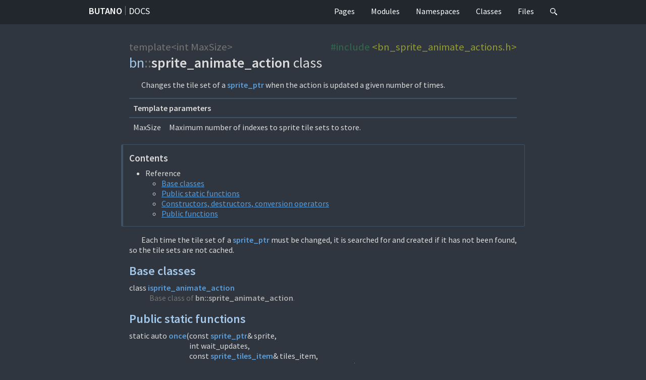

--- FILE ---
content_type: text/html; charset=utf-8
request_url: https://gvaliente.github.io/butano/classbn_1_1sprite__animate__action.html
body_size: 3785
content:
<!DOCTYPE html>
<html lang="en">
<head>
  <meta charset="UTF-8" />
  <title>bn::sprite_animate_action class | Butano Docs</title>
  <link rel="stylesheet" href="https://fonts.googleapis.com/css?family=Source+Sans+Pro:400,400i,600,600i%7CSource+Code+Pro:400,400i,600" />
  <link rel="stylesheet" href="m-dark+documentation.compiled.css" />
  <link rel="icon" href="favicon-dark.png" type="image/png" />
  <meta name="viewport" content="width=device-width, initial-scale=1.0" />
  <meta name="theme-color" content="#22272e" />
</head>
<body>
<header><nav id="navigation">
  <div class="m-container">
    <div class="m-row">
      <span id="m-navbar-brand" class="m-col-t-8 m-col-m-none m-left-m">
        <a href="https://github.com/GValiente/butano">Butano</a> <span class="m-breadcrumb">|</span> <a href="index.html" class="m-thin">Docs</a>
      </span>
      <div class="m-col-t-4 m-hide-m m-text-right m-nopadr">
        <a href="#search" class="m-doc-search-icon" title="Search" onclick="return showSearch()"><svg style="height: 0.9rem;" viewBox="0 0 16 16">
          <path id="m-doc-search-icon-path" d="m6 0c-3.31 0-6 2.69-6 6 0 3.31 2.69 6 6 6 1.49 0 2.85-0.541 3.89-1.44-0.0164 0.338 0.147 0.759 0.5 1.15l3.22 3.79c0.552 0.614 1.45 0.665 2 0.115 0.55-0.55 0.499-1.45-0.115-2l-3.79-3.22c-0.392-0.353-0.812-0.515-1.15-0.5 0.895-1.05 1.44-2.41 1.44-3.89 0-3.31-2.69-6-6-6zm0 1.56a4.44 4.44 0 0 1 4.44 4.44 4.44 4.44 0 0 1-4.44 4.44 4.44 4.44 0 0 1-4.44-4.44 4.44 4.44 0 0 1 4.44-4.44z"/>
        </svg></a>
        <a id="m-navbar-show" href="#navigation" title="Show navigation"></a>
        <a id="m-navbar-hide" href="#" title="Hide navigation"></a>
      </div>
      <div id="m-navbar-collapse" class="m-col-t-12 m-show-m m-col-m-none m-right-m">
        <div class="m-row">
          <ol class="m-col-t-6 m-col-m-none">
            <li><a href="pages.html">Pages</a></li>
            <li><a href="modules.html">Modules</a></li>
          </ol>
          <ol class="m-col-t-6 m-col-m-none" start="3">
            <li><a href="namespaces.html">Namespaces</a></li>
            <li><a href="annotated.html">Classes</a></li>
            <li><a href="files.html">Files</a></li>
            <li class="m-show-m"><a href="#search" class="m-doc-search-icon" title="Search" onclick="return showSearch()"><svg style="height: 0.9rem;" viewBox="0 0 16 16">
              <use href="#m-doc-search-icon-path" />
            </svg></a></li>
          </ol>
        </div>
      </div>
    </div>
  </div>
</nav></header>
<main><article>
  <div class="m-container m-container-inflatable">
    <div class="m-row">
      <div class="m-col-l-10 m-push-l-1">
        <h1>
          <div class="m-doc-include m-code m-inverted m-right-m m-text-right"><span class="cp">#include</span> <a class="cpf" href="bn__sprite__animate__actions_8h.html">&lt;bn_sprite_animate_actions.h&gt;</a></div>
          <div class="m-doc-template">template&lt;int MaxSize&gt;</div>
          <span class="m-breadcrumb"><a href="namespacebn.html">bn</a>::<wbr/></span>sprite_animate_action <span class="m-thin">class</span>
        </h1>
        <p>Changes the tile set of a <a href="classbn_1_1sprite__ptr.html" class="m-doc">sprite_<wbr />ptr</a> when the action is updated a given number of times.</p>
        <table class="m-table m-fullwidth m-flat">
          <thead>
            <tr><th colspan="2">Template parameters</th></tr>
          </thead>
          <tbody>
            <tr>
              <td style="width: 1%">MaxSize</td>
              <td>Maximum number of indexes to sprite tile sets to store.</td>
            </tr>
          </tbody>
        </table>
        <nav class="m-block m-default">
          <h3>Contents</h3>
          <ul>
            <li>
              Reference
              <ul>
                <li><a href="#base-classes">Base classes</a></li>
                <li><a href="#pub-static-methods">Public static functions</a></li>
                <li><a href="#typeless-methods">Constructors, destructors, conversion operators</a></li>
                <li><a href="#pub-methods">Public functions</a></li>
              </ul>
            </li>
          </ul>
        </nav>
<p>Each time the tile set of a <a href="classbn_1_1sprite__ptr.html" class="m-doc">sprite_<wbr />ptr</a> must be changed, it is searched for and created if it has not been found, so the tile sets are not cached.</p>
        <section id="base-classes">
          <h2><a href="#base-classes">Base classes</a></h2>
          <dl class="m-doc">
            <dt>
              class <a href="classbn_1_1isprite__animate__action.html" class="m-doc">isprite_animate_action</a>
            </dt>
            <dd>Base class of <a href="classbn_1_1sprite__animate__action.html" class="m-doc">bn::<wbr />sprite_animate_action</a>.</dd>
          </dl>
        </section>
        <section id="pub-static-methods">
          <h2><a href="#pub-static-methods">Public static functions</a></h2>
          <dl class="m-doc">
            <dt>
              <span class="m-doc-wrap-bumper">static auto <a href="#a1dfdeba5503cebf8ad83b11698f3c9ad" class="m-doc">once</a>(</span><span class="m-doc-wrap">const <a href="classbn_1_1sprite__ptr.html" class="m-doc">sprite_<wbr />ptr</a>&amp; sprite,
              int wait_updates,
              const <a href="classbn_1_1sprite__tiles__item.html" class="m-doc">sprite_<wbr />tiles_<wbr />item</a>&amp; tiles_item,
              const <a href="classbn_1_1span.html" class="m-doc">span</a>&lt;const uint16_t&gt;&amp; graphics_indexes) -&gt; <a href="classbn_1_1sprite__animate__action.html" class="m-doc">sprite_<wbr />animate_<wbr />action</a></span>
            </dt>
            <dd>Generates a <a href="classbn_1_1sprite__animate__action.html" class="m-doc">sprite_<wbr />animate_<wbr />action</a> which loops over the given sprite tile sets only once.</dd>
            <dt>
              <span class="m-doc-wrap-bumper">static auto <a href="#a053d3223cab54f900c0657377c4c7fd0" class="m-doc">once</a>(</span><span class="m-doc-wrap"><a href="classbn_1_1sprite__ptr.html" class="m-doc">sprite_<wbr />ptr</a>&amp;&amp; sprite,
              int wait_updates,
              const <a href="classbn_1_1sprite__tiles__item.html" class="m-doc">sprite_<wbr />tiles_<wbr />item</a>&amp; tiles_item,
              const <a href="classbn_1_1span.html" class="m-doc">span</a>&lt;const uint16_t&gt;&amp; graphics_indexes) -&gt; <a href="classbn_1_1sprite__animate__action.html" class="m-doc">sprite_<wbr />animate_<wbr />action</a></span>
            </dt>
            <dd>Generates a <a href="classbn_1_1sprite__animate__action.html" class="m-doc">sprite_<wbr />animate_<wbr />action</a> which loops over the given sprite tile sets only once.</dd>
            <dt>
              <span class="m-doc-wrap-bumper">static auto <a href="#a647446d471ebb4e29d610bf01fa66be8" class="m-doc">forever</a>(</span><span class="m-doc-wrap">const <a href="classbn_1_1sprite__ptr.html" class="m-doc">sprite_<wbr />ptr</a>&amp; sprite,
              int wait_updates,
              const <a href="classbn_1_1sprite__tiles__item.html" class="m-doc">sprite_<wbr />tiles_<wbr />item</a>&amp; tiles_item,
              const <a href="classbn_1_1span.html" class="m-doc">span</a>&lt;const uint16_t&gt;&amp; graphics_indexes) -&gt; <a href="classbn_1_1sprite__animate__action.html" class="m-doc">sprite_<wbr />animate_<wbr />action</a></span>
            </dt>
            <dd>Generates a <a href="classbn_1_1sprite__animate__action.html" class="m-doc">sprite_<wbr />animate_<wbr />action</a> which loops over the given sprite tile sets forever.</dd>
            <dt>
              <span class="m-doc-wrap-bumper">static auto <a href="#ac561e845bdff58cfe4a3312fff8369c7" class="m-doc">forever</a>(</span><span class="m-doc-wrap"><a href="classbn_1_1sprite__ptr.html" class="m-doc">sprite_<wbr />ptr</a>&amp;&amp; sprite,
              int wait_updates,
              const <a href="classbn_1_1sprite__tiles__item.html" class="m-doc">sprite_<wbr />tiles_<wbr />item</a>&amp; tiles_item,
              const <a href="classbn_1_1span.html" class="m-doc">span</a>&lt;const uint16_t&gt;&amp; graphics_indexes) -&gt; <a href="classbn_1_1sprite__animate__action.html" class="m-doc">sprite_<wbr />animate_<wbr />action</a></span>
            </dt>
            <dd>Generates a <a href="classbn_1_1sprite__animate__action.html" class="m-doc">sprite_<wbr />animate_<wbr />action</a> which loops over the given sprite tile sets forever.</dd>
          </dl>
        </section>
        <section id="typeless-methods">
          <h2><a href="#typeless-methods">Constructors, destructors, conversion operators</a></h2>
          <dl class="m-doc">
            <dt>
              <span class="m-doc-wrap-bumper"><a href="#a4f3a5b410c209d0b9285705aadce038e" class="m-doc">sprite_animate_action</a>(</span><span class="m-doc-wrap">const <a href="classbn_1_1sprite__animate__action.html" class="m-doc">sprite_<wbr />animate_<wbr />action</a>&amp; other)</span>
            </dt>
            <dd>Copy constructor.</dd>
            <dt>
              <span class="m-doc-wrap-bumper"><a href="#a42f3eccebf106a10d72a89dc42fbe944" class="m-doc">sprite_animate_action</a>(</span><span class="m-doc-wrap"><a href="classbn_1_1sprite__animate__action.html" class="m-doc">sprite_<wbr />animate_<wbr />action</a>&amp;&amp; other) <span class="m-label m-flat m-success">noexcept</span></span>
            </dt>
            <dd>Move constructor.</dd>
            <dt>
              <span class="m-doc-wrap-bumper"><a href="#ac1c4320875fbe12dbbca798176b6222e" class="m-doc">sprite_animate_action</a>(</span><span class="m-doc-wrap">const <a href="classbn_1_1isprite__animate__action.html" class="m-doc">isprite_<wbr />animate_<wbr />action</a>&amp; other)</span>
            </dt>
            <dd>Copy constructor.</dd>
          </dl>
        </section>
        <section id="pub-methods">
          <h2><a href="#pub-methods">Public functions</a></h2>
          <dl class="m-doc">
            <dt>
              <span class="m-doc-wrap-bumper">auto <a href="#a82cb9c7c512098205bf323abfd0fae41" class="m-doc">operator=</a>(</span><span class="m-doc-wrap">const <a href="classbn_1_1sprite__animate__action.html" class="m-doc">sprite_<wbr />animate_<wbr />action</a>&amp; other) -&gt; <a href="classbn_1_1sprite__animate__action.html" class="m-doc">sprite_<wbr />animate_<wbr />action</a>&amp;</span>
            </dt>
            <dd>Copy assignment operator.</dd>
            <dt>
              <span class="m-doc-wrap-bumper">auto <a href="#aff64684ec5bc1d0995049e1726a76237" class="m-doc">operator=</a>(</span><span class="m-doc-wrap"><a href="classbn_1_1sprite__animate__action.html" class="m-doc">sprite_<wbr />animate_<wbr />action</a>&amp;&amp; other) -&gt; <a href="classbn_1_1sprite__animate__action.html" class="m-doc">sprite_<wbr />animate_<wbr />action</a>&amp; <span class="m-label m-flat m-success">noexcept</span></span>
            </dt>
            <dd>Move assignment operator.</dd>
            <dt>
              <span class="m-doc-wrap-bumper">auto <a href="#ade021ec0823844650e94dee1b56f9ab5" class="m-doc">operator=</a>(</span><span class="m-doc-wrap">const <a href="classbn_1_1isprite__animate__action.html" class="m-doc">isprite_<wbr />animate_<wbr />action</a>&amp; other) -&gt; <a href="classbn_1_1sprite__animate__action.html" class="m-doc">sprite_<wbr />animate_<wbr />action</a>&amp;</span>
            </dt>
            <dd>Copy assignment operator.</dd>
            <dt>
              <span class="m-doc-wrap-bumper">auto <a href="#acc4231a433d34913983f897c6d7a5d90" class="m-doc">operator=</a>(</span><span class="m-doc-wrap"><a href="classbn_1_1isprite__animate__action.html" class="m-doc">isprite_<wbr />animate_<wbr />action</a>&amp;&amp; other) -&gt; <a href="classbn_1_1sprite__animate__action.html" class="m-doc">sprite_<wbr />animate_<wbr />action</a>&amp; <span class="m-label m-flat m-success">noexcept</span></span>
            </dt>
            <dd>Move assignment operator.</dd>
          </dl>
        </section>
        <section>
          <h2>Function documentation</h2>
          <section class="m-doc-details" id="a1dfdeba5503cebf8ad83b11698f3c9ad"><div>
            <h3>
              <div class="m-doc-template">
                template&lt;int MaxSize&gt;
              </div>
              <span class="m-doc-wrap-bumper">static <a href="classbn_1_1sprite__animate__action.html" class="m-doc">sprite_<wbr />animate_<wbr />action</a> bn::<wbr />sprite_animate_action&lt;MaxSize&gt;::<wbr /></span><span class="m-doc-wrap"><span class="m-doc-wrap-bumper"><a href="#a1dfdeba5503cebf8ad83b11698f3c9ad" class="m-doc-self">once</a>(</span><span class="m-doc-wrap">const <a href="classbn_1_1sprite__ptr.html" class="m-doc">sprite_<wbr />ptr</a>&amp; sprite,
              int wait_updates,
              const <a href="classbn_1_1sprite__tiles__item.html" class="m-doc">sprite_<wbr />tiles_<wbr />item</a>&amp; tiles_item,
              const <a href="classbn_1_1span.html" class="m-doc">span</a>&lt;const uint16_t&gt;&amp; graphics_indexes)</span></span>
            </h3>
            <p>Generates a <a href="classbn_1_1sprite__animate__action.html" class="m-doc">sprite_<wbr />animate_<wbr />action</a> which loops over the given sprite tile sets only once.</p>
            <table class="m-table m-fullwidth m-flat">
              <thead>
                <tr><th colspan="2">Parameters</th></tr>
              </thead>
              <tbody>
                <tr>
                  <td style="width: 1%">sprite</td>
                  <td><a href="classbn_1_1sprite__ptr.html" class="m-doc">sprite_<wbr />ptr</a> to copy.</td>
                </tr>
                <tr>
                  <td>wait_updates</td>
                  <td>Number of times the action must be updated before changing the tiles of the given <a href="classbn_1_1sprite__ptr.html" class="m-doc">sprite_<wbr />ptr</a>.</td>
                </tr>
                <tr>
                  <td>tiles_item</td>
                  <td>It creates the new sprite tiles to use by the given <a href="classbn_1_1sprite__ptr.html" class="m-doc">sprite_<wbr />ptr</a>.</td>
                </tr>
                <tr>
                  <td>graphics_indexes</td>
                  <td>Indexes of the tile sets to reference in tiles_item.</td>
                </tr>
              </tbody>
              <tfoot>
                <tr>
                  <th>Returns</th>
                  <td>The requested <a href="classbn_1_1sprite__animate__action.html" class="m-doc">sprite_<wbr />animate_<wbr />action</a>.</td>
                </tr>
              </tfoot>
            </table>
          </div></section>
          <section class="m-doc-details" id="a053d3223cab54f900c0657377c4c7fd0"><div>
            <h3>
              <div class="m-doc-template">
                template&lt;int MaxSize&gt;
              </div>
              <span class="m-doc-wrap-bumper">static <a href="classbn_1_1sprite__animate__action.html" class="m-doc">sprite_<wbr />animate_<wbr />action</a> bn::<wbr />sprite_animate_action&lt;MaxSize&gt;::<wbr /></span><span class="m-doc-wrap"><span class="m-doc-wrap-bumper"><a href="#a053d3223cab54f900c0657377c4c7fd0" class="m-doc-self">once</a>(</span><span class="m-doc-wrap"><a href="classbn_1_1sprite__ptr.html" class="m-doc">sprite_<wbr />ptr</a>&amp;&amp; sprite,
              int wait_updates,
              const <a href="classbn_1_1sprite__tiles__item.html" class="m-doc">sprite_<wbr />tiles_<wbr />item</a>&amp; tiles_item,
              const <a href="classbn_1_1span.html" class="m-doc">span</a>&lt;const uint16_t&gt;&amp; graphics_indexes)</span></span>
            </h3>
            <p>Generates a <a href="classbn_1_1sprite__animate__action.html" class="m-doc">sprite_<wbr />animate_<wbr />action</a> which loops over the given sprite tile sets only once.</p>
            <table class="m-table m-fullwidth m-flat">
              <thead>
                <tr><th colspan="2">Parameters</th></tr>
              </thead>
              <tbody>
                <tr>
                  <td style="width: 1%">sprite</td>
                  <td><a href="classbn_1_1sprite__ptr.html" class="m-doc">sprite_<wbr />ptr</a> to move.</td>
                </tr>
                <tr>
                  <td>wait_updates</td>
                  <td>Number of times the action must be updated before changing the tiles of the given <a href="classbn_1_1sprite__ptr.html" class="m-doc">sprite_<wbr />ptr</a>.</td>
                </tr>
                <tr>
                  <td>tiles_item</td>
                  <td>It creates the new sprite tiles to use by the given <a href="classbn_1_1sprite__ptr.html" class="m-doc">sprite_<wbr />ptr</a>.</td>
                </tr>
                <tr>
                  <td>graphics_indexes</td>
                  <td>Indexes of the tile sets to reference in the given <a href="classbn_1_1sprite__tiles__item.html" class="m-doc">sprite_<wbr />tiles_<wbr />item</a>.</td>
                </tr>
              </tbody>
              <tfoot>
                <tr>
                  <th>Returns</th>
                  <td>The requested <a href="classbn_1_1sprite__animate__action.html" class="m-doc">sprite_<wbr />animate_<wbr />action</a>.</td>
                </tr>
              </tfoot>
            </table>
          </div></section>
          <section class="m-doc-details" id="a647446d471ebb4e29d610bf01fa66be8"><div>
            <h3>
              <div class="m-doc-template">
                template&lt;int MaxSize&gt;
              </div>
              <span class="m-doc-wrap-bumper">static <a href="classbn_1_1sprite__animate__action.html" class="m-doc">sprite_<wbr />animate_<wbr />action</a> bn::<wbr />sprite_animate_action&lt;MaxSize&gt;::<wbr /></span><span class="m-doc-wrap"><span class="m-doc-wrap-bumper"><a href="#a647446d471ebb4e29d610bf01fa66be8" class="m-doc-self">forever</a>(</span><span class="m-doc-wrap">const <a href="classbn_1_1sprite__ptr.html" class="m-doc">sprite_<wbr />ptr</a>&amp; sprite,
              int wait_updates,
              const <a href="classbn_1_1sprite__tiles__item.html" class="m-doc">sprite_<wbr />tiles_<wbr />item</a>&amp; tiles_item,
              const <a href="classbn_1_1span.html" class="m-doc">span</a>&lt;const uint16_t&gt;&amp; graphics_indexes)</span></span>
            </h3>
            <p>Generates a <a href="classbn_1_1sprite__animate__action.html" class="m-doc">sprite_<wbr />animate_<wbr />action</a> which loops over the given sprite tile sets forever.</p>
            <table class="m-table m-fullwidth m-flat">
              <thead>
                <tr><th colspan="2">Parameters</th></tr>
              </thead>
              <tbody>
                <tr>
                  <td style="width: 1%">sprite</td>
                  <td><a href="classbn_1_1sprite__ptr.html" class="m-doc">sprite_<wbr />ptr</a> to copy.</td>
                </tr>
                <tr>
                  <td>wait_updates</td>
                  <td>Number of times the action must be updated before changing the tiles of the given <a href="classbn_1_1sprite__ptr.html" class="m-doc">sprite_<wbr />ptr</a>.</td>
                </tr>
                <tr>
                  <td>tiles_item</td>
                  <td>It creates the new sprite tiles to use by the given <a href="classbn_1_1sprite__ptr.html" class="m-doc">sprite_<wbr />ptr</a>.</td>
                </tr>
                <tr>
                  <td>graphics_indexes</td>
                  <td>Indexes of the tile sets to reference in the given <a href="classbn_1_1sprite__tiles__item.html" class="m-doc">sprite_<wbr />tiles_<wbr />item</a>.</td>
                </tr>
              </tbody>
              <tfoot>
                <tr>
                  <th>Returns</th>
                  <td>The requested <a href="classbn_1_1sprite__animate__action.html" class="m-doc">sprite_<wbr />animate_<wbr />action</a>.</td>
                </tr>
              </tfoot>
            </table>
          </div></section>
          <section class="m-doc-details" id="ac561e845bdff58cfe4a3312fff8369c7"><div>
            <h3>
              <div class="m-doc-template">
                template&lt;int MaxSize&gt;
              </div>
              <span class="m-doc-wrap-bumper">static <a href="classbn_1_1sprite__animate__action.html" class="m-doc">sprite_<wbr />animate_<wbr />action</a> bn::<wbr />sprite_animate_action&lt;MaxSize&gt;::<wbr /></span><span class="m-doc-wrap"><span class="m-doc-wrap-bumper"><a href="#ac561e845bdff58cfe4a3312fff8369c7" class="m-doc-self">forever</a>(</span><span class="m-doc-wrap"><a href="classbn_1_1sprite__ptr.html" class="m-doc">sprite_<wbr />ptr</a>&amp;&amp; sprite,
              int wait_updates,
              const <a href="classbn_1_1sprite__tiles__item.html" class="m-doc">sprite_<wbr />tiles_<wbr />item</a>&amp; tiles_item,
              const <a href="classbn_1_1span.html" class="m-doc">span</a>&lt;const uint16_t&gt;&amp; graphics_indexes)</span></span>
            </h3>
            <p>Generates a <a href="classbn_1_1sprite__animate__action.html" class="m-doc">sprite_<wbr />animate_<wbr />action</a> which loops over the given sprite tile sets forever.</p>
            <table class="m-table m-fullwidth m-flat">
              <thead>
                <tr><th colspan="2">Parameters</th></tr>
              </thead>
              <tbody>
                <tr>
                  <td style="width: 1%">sprite</td>
                  <td><a href="classbn_1_1sprite__ptr.html" class="m-doc">sprite_<wbr />ptr</a> to move.</td>
                </tr>
                <tr>
                  <td>wait_updates</td>
                  <td>Number of times the action must be updated before changing the tiles of the given <a href="classbn_1_1sprite__ptr.html" class="m-doc">sprite_<wbr />ptr</a>.</td>
                </tr>
                <tr>
                  <td>tiles_item</td>
                  <td>It creates the new sprite tiles to use by the given <a href="classbn_1_1sprite__ptr.html" class="m-doc">sprite_<wbr />ptr</a>.</td>
                </tr>
                <tr>
                  <td>graphics_indexes</td>
                  <td>Indexes of the tile sets to reference in the given <a href="classbn_1_1sprite__tiles__item.html" class="m-doc">sprite_<wbr />tiles_<wbr />item</a>.</td>
                </tr>
              </tbody>
              <tfoot>
                <tr>
                  <th>Returns</th>
                  <td>The requested <a href="classbn_1_1sprite__animate__action.html" class="m-doc">sprite_<wbr />animate_<wbr />action</a>.</td>
                </tr>
              </tfoot>
            </table>
          </div></section>
          <section class="m-doc-details" id="a4f3a5b410c209d0b9285705aadce038e"><div>
            <h3>
              <div class="m-doc-template">
                template&lt;int MaxSize&gt;
              </div>
              <span class="m-doc-wrap-bumper"> bn::<wbr />sprite_animate_action&lt;MaxSize&gt;::<wbr /></span><span class="m-doc-wrap"><span class="m-doc-wrap-bumper"><a href="#a4f3a5b410c209d0b9285705aadce038e" class="m-doc-self">sprite_animate_action</a>(</span><span class="m-doc-wrap">const <a href="classbn_1_1sprite__animate__action.html" class="m-doc">sprite_<wbr />animate_<wbr />action</a>&amp; other)</span></span>
            </h3>
            <p>Copy constructor.</p>
            <table class="m-table m-fullwidth m-flat">
              <thead>
                <tr><th colspan="2">Parameters</th></tr>
              </thead>
              <tbody>
                <tr>
                  <td style="width: 1%">other</td>
                  <td><a href="classbn_1_1sprite__animate__action.html" class="m-doc">sprite_<wbr />animate_<wbr />action</a> to copy.</td>
                </tr>
              </tbody>
            </table>
          </div></section>
          <section class="m-doc-details" id="a42f3eccebf106a10d72a89dc42fbe944"><div>
            <h3>
              <div class="m-doc-template">
                template&lt;int MaxSize&gt;
              </div>
              <span class="m-doc-wrap-bumper"> bn::<wbr />sprite_animate_action&lt;MaxSize&gt;::<wbr /></span><span class="m-doc-wrap"><span class="m-doc-wrap-bumper"><a href="#a42f3eccebf106a10d72a89dc42fbe944" class="m-doc-self">sprite_animate_action</a>(</span><span class="m-doc-wrap"><a href="classbn_1_1sprite__animate__action.html" class="m-doc">sprite_<wbr />animate_<wbr />action</a>&amp;&amp; other) <span class="m-label m-success">noexcept</span></span></span>
            </h3>
            <p>Move constructor.</p>
            <table class="m-table m-fullwidth m-flat">
              <thead>
                <tr><th colspan="2">Parameters</th></tr>
              </thead>
              <tbody>
                <tr>
                  <td style="width: 1%">other</td>
                  <td><a href="classbn_1_1sprite__animate__action.html" class="m-doc">sprite_<wbr />animate_<wbr />action</a> to move.</td>
                </tr>
              </tbody>
            </table>
          </div></section>
          <section class="m-doc-details" id="ac1c4320875fbe12dbbca798176b6222e"><div>
            <h3>
              <div class="m-doc-template">
                template&lt;int MaxSize&gt;
              </div>
              <span class="m-doc-wrap-bumper"> bn::<wbr />sprite_animate_action&lt;MaxSize&gt;::<wbr /></span><span class="m-doc-wrap"><span class="m-doc-wrap-bumper"><a href="#ac1c4320875fbe12dbbca798176b6222e" class="m-doc-self">sprite_animate_action</a>(</span><span class="m-doc-wrap">const <a href="classbn_1_1isprite__animate__action.html" class="m-doc">isprite_<wbr />animate_<wbr />action</a>&amp; other)</span></span>
            </h3>
            <p>Copy constructor.</p>
            <table class="m-table m-fullwidth m-flat">
              <thead>
                <tr><th colspan="2">Parameters</th></tr>
              </thead>
              <tbody>
                <tr>
                  <td style="width: 1%">other</td>
                  <td><a href="classbn_1_1isprite__animate__action.html" class="m-doc">isprite_<wbr />animate_<wbr />action</a> to copy.</td>
                </tr>
              </tbody>
            </table>
          </div></section>
          <section class="m-doc-details" id="a82cb9c7c512098205bf323abfd0fae41"><div>
            <h3>
              <div class="m-doc-template">
                template&lt;int MaxSize&gt;
              </div>
              <span class="m-doc-wrap-bumper"><a href="classbn_1_1sprite__animate__action.html" class="m-doc">sprite_<wbr />animate_<wbr />action</a>&amp; bn::<wbr />sprite_animate_action&lt;MaxSize&gt;::<wbr /></span><span class="m-doc-wrap"><span class="m-doc-wrap-bumper"><a href="#a82cb9c7c512098205bf323abfd0fae41" class="m-doc-self">operator=</a>(</span><span class="m-doc-wrap">const <a href="classbn_1_1sprite__animate__action.html" class="m-doc">sprite_<wbr />animate_<wbr />action</a>&amp; other)</span></span>
            </h3>
            <p>Copy assignment operator.</p>
            <table class="m-table m-fullwidth m-flat">
              <thead>
                <tr><th colspan="2">Parameters</th></tr>
              </thead>
              <tbody>
                <tr>
                  <td style="width: 1%">other</td>
                  <td><a href="classbn_1_1sprite__animate__action.html" class="m-doc">sprite_<wbr />animate_<wbr />action</a> to copy.</td>
                </tr>
              </tbody>
              <tfoot>
                <tr>
                  <th>Returns</th>
                  <td>Reference to this.</td>
                </tr>
              </tfoot>
            </table>
          </div></section>
          <section class="m-doc-details" id="aff64684ec5bc1d0995049e1726a76237"><div>
            <h3>
              <div class="m-doc-template">
                template&lt;int MaxSize&gt;
              </div>
              <span class="m-doc-wrap-bumper"><a href="classbn_1_1sprite__animate__action.html" class="m-doc">sprite_<wbr />animate_<wbr />action</a>&amp; bn::<wbr />sprite_animate_action&lt;MaxSize&gt;::<wbr /></span><span class="m-doc-wrap"><span class="m-doc-wrap-bumper"><a href="#aff64684ec5bc1d0995049e1726a76237" class="m-doc-self">operator=</a>(</span><span class="m-doc-wrap"><a href="classbn_1_1sprite__animate__action.html" class="m-doc">sprite_<wbr />animate_<wbr />action</a>&amp;&amp; other) <span class="m-label m-success">noexcept</span></span></span>
            </h3>
            <p>Move assignment operator.</p>
            <table class="m-table m-fullwidth m-flat">
              <thead>
                <tr><th colspan="2">Parameters</th></tr>
              </thead>
              <tbody>
                <tr>
                  <td style="width: 1%">other</td>
                  <td><a href="classbn_1_1sprite__animate__action.html" class="m-doc">sprite_<wbr />animate_<wbr />action</a> to move.</td>
                </tr>
              </tbody>
              <tfoot>
                <tr>
                  <th>Returns</th>
                  <td>Reference to this.</td>
                </tr>
              </tfoot>
            </table>
          </div></section>
          <section class="m-doc-details" id="ade021ec0823844650e94dee1b56f9ab5"><div>
            <h3>
              <div class="m-doc-template">
                template&lt;int MaxSize&gt;
              </div>
              <span class="m-doc-wrap-bumper"><a href="classbn_1_1sprite__animate__action.html" class="m-doc">sprite_<wbr />animate_<wbr />action</a>&amp; bn::<wbr />sprite_animate_action&lt;MaxSize&gt;::<wbr /></span><span class="m-doc-wrap"><span class="m-doc-wrap-bumper"><a href="#ade021ec0823844650e94dee1b56f9ab5" class="m-doc-self">operator=</a>(</span><span class="m-doc-wrap">const <a href="classbn_1_1isprite__animate__action.html" class="m-doc">isprite_<wbr />animate_<wbr />action</a>&amp; other)</span></span>
            </h3>
            <p>Copy assignment operator.</p>
            <table class="m-table m-fullwidth m-flat">
              <thead>
                <tr><th colspan="2">Parameters</th></tr>
              </thead>
              <tbody>
                <tr>
                  <td style="width: 1%">other</td>
                  <td><a href="classbn_1_1isprite__animate__action.html" class="m-doc">isprite_<wbr />animate_<wbr />action</a> to copy.</td>
                </tr>
              </tbody>
              <tfoot>
                <tr>
                  <th>Returns</th>
                  <td>Reference to this.</td>
                </tr>
              </tfoot>
            </table>
          </div></section>
          <section class="m-doc-details" id="acc4231a433d34913983f897c6d7a5d90"><div>
            <h3>
              <div class="m-doc-template">
                template&lt;int MaxSize&gt;
              </div>
              <span class="m-doc-wrap-bumper"><a href="classbn_1_1sprite__animate__action.html" class="m-doc">sprite_<wbr />animate_<wbr />action</a>&amp; bn::<wbr />sprite_animate_action&lt;MaxSize&gt;::<wbr /></span><span class="m-doc-wrap"><span class="m-doc-wrap-bumper"><a href="#acc4231a433d34913983f897c6d7a5d90" class="m-doc-self">operator=</a>(</span><span class="m-doc-wrap"><a href="classbn_1_1isprite__animate__action.html" class="m-doc">isprite_<wbr />animate_<wbr />action</a>&amp;&amp; other) <span class="m-label m-success">noexcept</span></span></span>
            </h3>
            <p>Move assignment operator.</p>
            <table class="m-table m-fullwidth m-flat">
              <thead>
                <tr><th colspan="2">Parameters</th></tr>
              </thead>
              <tbody>
                <tr>
                  <td style="width: 1%">other</td>
                  <td>ivector to move.</td>
                </tr>
              </tbody>
              <tfoot>
                <tr>
                  <th>Returns</th>
                  <td>Reference to this.</td>
                </tr>
              </tfoot>
            </table>
          </div></section>
        </section>
      </div>
    </div>
  </div>
</article></main>
<div class="m-doc-search" id="search">
  <a href="#!" onclick="return hideSearch()"></a>
  <div class="m-container">
    <div class="m-row">
      <div class="m-col-m-8 m-push-m-2">
        <div class="m-doc-search-header m-text m-small">
          <div><span class="m-label m-default">Tab</span> / <span class="m-label m-default">T</span> to search, <span class="m-label m-default">Esc</span> to close</div>
          <div id="search-symbolcount">&hellip;</div>
        </div>
        <div class="m-doc-search-content">
          <form>
            <input type="search" name="q" id="search-input" placeholder="Loading &hellip;" disabled="disabled" autofocus="autofocus" autocomplete="off" spellcheck="false" />
          </form>
          <noscript class="m-text m-danger m-text-center">Unlike everything else in the docs, the search functionality <em>requires</em> JavaScript.</noscript>
          <div id="search-help" class="m-text m-dim m-text-center">
            <p class="m-noindent">Search for symbols, directories, files, pages or
            modules. You can omit any prefix from the symbol or file path; adding a
            <code>:</code> or <code>/</code> suffix lists all members of given symbol or
            directory.</p>
            <p class="m-noindent">Use <span class="m-label m-dim">&darr;</span>
            / <span class="m-label m-dim">&uarr;</span> to navigate through the list,
            <span class="m-label m-dim">Enter</span> to go.
            <span class="m-label m-dim">Tab</span> autocompletes common prefix, you can
            copy a link to the result using <span class="m-label m-dim">⌘</span>
            <span class="m-label m-dim">L</span> while <span class="m-label m-dim">⌘</span>
            <span class="m-label m-dim">M</span> produces a Markdown link.</p>
          </div>
          <div id="search-notfound" class="m-text m-warning m-text-center">Sorry, nothing was found.</div>
          <ul id="search-results"></ul>
        </div>
      </div>
    </div>
  </div>
</div>
<script src="search-v2.js"></script>
<script src="searchdata-v2.js" async="async"></script>
<footer><nav>
  <div class="m-container">
    <div class="m-row">
      <div class="m-col-l-10 m-push-l-1">
        <p>Butano Docs. Created with <a href="https://doxygen.org/">Doxygen</a> 1.14.0 and <a href="https://mcss.mosra.cz/">m.css</a>.</p>
      </div>
    </div>
  </div>
</nav></footer>
</body>
</html>


--- FILE ---
content_type: text/css; charset=utf-8
request_url: https://gvaliente.github.io/butano/m-dark+documentation.compiled.css
body_size: 14033
content:
/* Generated using `./postprocess.py m-dark.css m-documentation.css -o m-dark+documentation.compiled.css`. Do not edit. */

/*
    This file is part of m.css.

    Copyright © 2017, 2018, 2019, 2020, 2021, 2022, 2023, 2024, 2025
              Vladimír Vondruš <mosra@centrum.cz>

    Permission is hereby granted, free of charge, to any person obtaining a
    copy of this software and associated documentation files (the "Software"),
    to deal in the Software without restriction, including without limitation
    the rights to use, copy, modify, merge, publish, distribute, sublicense,
    and/or sell copies of the Software, and to permit persons to whom the
    Software is furnished to do so, subject to the following conditions:

    The above copyright notice and this permission notice shall be included
    in all copies or substantial portions of the Software.

    THE SOFTWARE IS PROVIDED "AS IS", WITHOUT WARRANTY OF ANY KIND, EXPRESS OR
    IMPLIED, INCLUDING BUT NOT LIMITED TO THE WARRANTIES OF MERCHANTABILITY,
    FITNESS FOR A PARTICULAR PURPOSE AND NONINFRINGEMENT. IN NO EVENT SHALL
    THE AUTHORS OR COPYRIGHT HOLDERS BE LIABLE FOR ANY CLAIM, DAMAGES OR OTHER
    LIABILITY, WHETHER IN AN ACTION OF CONTRACT, TORT OR OTHERWISE, ARISING
    FROM, OUT OF OR IN CONNECTION WITH THE SOFTWARE OR THE USE OR OTHER
    DEALINGS IN THE SOFTWARE.
*/

*, ::before, ::after { box-sizing: border-box; }
body { margin: 0; }
.m-container {
  width: 100%;
  margin: auto;
  padding-left: 1rem;
  padding-right: 1rem;
}
.m-row {
  margin-left: -1rem;
  margin-right: -1rem;
}
.m-row::after {
  content: ' ';
  clear: both;
  display: table;
}
.m-row > [class*='m-col-'] {
  position: relative;
  padding: 1rem;
}
[class*='m-clearfix-']::after {
  display: block;
  content: ' ';
  clear: both;
}
[class*='m-show-'] {
  display: none;
}
.m-container-inflate, :not(.m-row) > [class*='m-col-'] {
  margin-bottom: 1rem;
}
.m-container-inflate:last-child, :not(.m-row) > [class*='m-col-']:last-child {
  margin-bottom: 0;
}
.m-container.m-nopad, [class*='m-col-'].m-nopad,
.m-container.m-nopadx, [class*='m-col-'].m-nopadx,
.m-container.m-nopadl, [class*='m-col-'].m-nopadl {
  padding-left: 0;
}
.m-container.m-nopad, [class*='m-col-'].m-nopad,
.m-container.m-nopadx, [class*='m-col-'].m-nopadx,
.m-container.m-nopadr, [class*='m-col-'].m-nopadr {
  padding-right: 0;
}
[class*='m-col-'].m-nopad, [class*='m-col-'].m-nopady, [class*='m-col-'].m-nopadt {
  padding-top: 0;
}
[class*='m-col-'].m-nopad, [class*='m-col-'].m-nopady, [class*='m-col-'].m-nopadb,
.m-container-inflate.m-nopadb {
  padding-bottom: 0;
}
[class*='m-col-t-'] { float: left; }
.m-left-t {
  padding-right: 1rem;
  float: left;
}
.m-right-t, [class*='m-col-t-'].m-right-t {
  padding-left: 1rem;
  float: right;
}
.m-center-t, [class*='m-col-t-'].m-center-t {
  float: none;
}
.m-center-t, [class*='m-col-t-'].m-center-t {
  margin-left: auto;
  margin-right: auto;
  float: none;
}
.m-col-t-1  { width: calc(1  * 100% / 12); }
.m-col-t-2  { width: calc(2  * 100% / 12); }
.m-col-t-3  { width: calc(3  * 100% / 12); }
.m-col-t-4  { width: calc(4  * 100% / 12); }
.m-col-t-5  { width: calc(5  * 100% / 12); }
.m-col-t-6  { width: calc(6  * 100% / 12); }
.m-col-t-7  { width: calc(7  * 100% / 12); }
.m-col-t-8  { width: calc(8  * 100% / 12); }
.m-col-t-9  { width: calc(9  * 100% / 12); }
.m-col-t-10 { width: calc(10 * 100% / 12); }
.m-col-t-11 { width: calc(11 * 100% / 12); }
.m-col-t-12 { width: calc(12 * 100% / 12); }
.m-push-t-1  { left: calc(1  * 100% / 12); }
.m-push-t-2  { left: calc(2  * 100% / 12); }
.m-push-t-3  { left: calc(3  * 100% / 12); }
.m-push-t-4  { left: calc(4  * 100% / 12); }
.m-push-t-5  { left: calc(5  * 100% / 12); }
.m-push-t-6  { left: calc(6  * 100% / 12); }
.m-push-t-7  { left: calc(7  * 100% / 12); }
.m-push-t-8  { left: calc(8  * 100% / 12); }
.m-push-t-9  { left: calc(9  * 100% / 12); }
.m-push-t-10 { left: calc(10 * 100% / 12); }
.m-push-t-11 { left: calc(11 * 100% / 12); }
.m-pull-t-1  { right: calc(1  * 100% / 12); }
.m-pull-t-2  { right: calc(2  * 100% / 12); }
.m-pull-t-3  { right: calc(3  * 100% / 12); }
.m-pull-t-4  { right: calc(4  * 100% / 12); }
.m-pull-t-5  { right: calc(5  * 100% / 12); }
.m-pull-t-6  { right: calc(6  * 100% / 12); }
.m-pull-t-7  { right: calc(7  * 100% / 12); }
.m-pull-t-8  { right: calc(8  * 100% / 12); }
.m-pull-t-9  { right: calc(9  * 100% / 12); }
.m-pull-t-10 { right: calc(10 * 100% / 12); }
.m-pull-t-11 { right: calc(11 * 100% / 12); }
@media screen and (min-width: 576px) {
  .m-container { width: 560px; }
  .m-container-inflatable .m-col-s-10 .m-container-inflate:not([class*='m-left-']):not([class*='m-right-']) {
    margin-left: -10%;
    margin-right: -10%;
  }
  .m-container-inflatable .m-col-s-10 .m-container-inflate.m-left-s {
    margin-left: -10%;
  }
  .m-container-inflatable .m-col-s-10 .m-container-inflate.m-right-s {
    margin-right: -10%;
  }
  [class*='m-col-s-'] { float: left; }
  .m-left-s {
    padding-right: 1rem;
    float: left;
  }
  .m-right-s, [class*='m-col-s-'].m-right-s {
    padding-left: 1rem;
    float: right;
  }
  .m-center-s, [class*='m-col-s-'].m-center-s {
    margin-left: auto;
    margin-right: auto;
    float: none;
  }
  .m-col-s-1  { width: calc(1  * 100% / 12); }
  .m-col-s-2  { width: calc(2  * 100% / 12); }
  .m-col-s-3  { width: calc(3  * 100% / 12); }
  .m-col-s-4  { width: calc(4  * 100% / 12); }
  .m-col-s-5  { width: calc(5  * 100% / 12); }
  .m-col-s-6  { width: calc(6  * 100% / 12); }
  .m-col-s-7  { width: calc(7  * 100% / 12); }
  .m-col-s-8  { width: calc(8  * 100% / 12); }
  .m-col-s-9  { width: calc(9  * 100% / 12); }
  .m-col-s-10 { width: calc(10 * 100% / 12); }
  .m-col-s-11 { width: calc(11 * 100% / 12); }
  .m-col-s-12 { width: calc(12 * 100% / 12); }
  .m-push-s-0  { left: calc(0  * 100% / 12); }
  .m-push-s-1  { left: calc(1  * 100% / 12); }
  .m-push-s-2  { left: calc(2  * 100% / 12); }
  .m-push-s-3  { left: calc(3  * 100% / 12); }
  .m-push-s-4  { left: calc(4  * 100% / 12); }
  .m-push-s-5  { left: calc(5  * 100% / 12); }
  .m-push-s-6  { left: calc(6  * 100% / 12); }
  .m-push-s-7  { left: calc(7  * 100% / 12); }
  .m-push-s-8  { left: calc(8  * 100% / 12); }
  .m-push-s-9  { left: calc(9  * 100% / 12); }
  .m-push-s-10 { left: calc(10 * 100% / 12); }
  .m-push-s-11 { left: calc(11 * 100% / 12); }
  .m-pull-s-0  { right: calc(0  * 100% / 12); }
  .m-pull-s-1  { right: calc(1  * 100% / 12); }
  .m-pull-s-2  { right: calc(2  * 100% / 12); }
  .m-pull-s-3  { right: calc(3  * 100% / 12); }
  .m-pull-s-4  { right: calc(4  * 100% / 12); }
  .m-pull-s-5  { right: calc(5  * 100% / 12); }
  .m-pull-s-6  { right: calc(6  * 100% / 12); }
  .m-pull-s-7  { right: calc(7  * 100% / 12); }
  .m-pull-s-8  { right: calc(8  * 100% / 12); }
  .m-pull-s-9  { right: calc(9  * 100% / 12); }
  .m-pull-s-10 { right: calc(10 * 100% / 12); }
  .m-pull-s-11 { right: calc(11 * 100% / 12); }
  .m-clearfix-t::after { display: none; }
  .m-hide-s { display: none; }
  .m-show-s { display: block; }
  .m-col-s-none {
    width: auto;
    float: none;
  }
}
@media screen and (min-width: 768px) {
  .m-container { width: 750px; }
  .m-container-inflatable .m-col-m-10 .m-container-inflate:not([class*='m-left-']):not([class*='m-right-']) {
    margin-left: -10%;
    margin-right: -10%;
  }
  .m-container-inflatable .m-col-m-10 .m-container-inflate.m-left-m {
    margin-left: -10%;
  }
  .m-container-inflatable .m-col-m-10 .m-container-inflate.m-right-m {
    margin-right: -10%;
  }
  [class*='m-col-m-'] { float: left; }
  .m-left-m {
    padding-right: 1rem;
    float: left;
  }
  .m-right-m, [class*='m-col-m-'].m-right-m {
    padding-left: 1rem;
    float: right;
  }
  .m-center-m, [class*='m-col-m-'].m-center-m {
    margin-left: auto;
    margin-right: auto;
    float: none;
  }
  .m-col-m-1  { width: calc(1  * 100% / 12); }
  .m-col-m-2  { width: calc(2  * 100% / 12); }
  .m-col-m-3  { width: calc(3  * 100% / 12); }
  .m-col-m-4  { width: calc(4  * 100% / 12); }
  .m-col-m-5  { width: calc(5  * 100% / 12); }
  .m-col-m-6  { width: calc(6  * 100% / 12); }
  .m-col-m-7  { width: calc(7  * 100% / 12); }
  .m-col-m-8  { width: calc(8  * 100% / 12); }
  .m-col-m-9  { width: calc(9  * 100% / 12); }
  .m-col-m-10 { width: calc(10 * 100% / 12); }
  .m-col-m-11 { width: calc(11 * 100% / 12); }
  .m-col-m-12 { width: calc(12 * 100% / 12); }
  .m-push-m-0  { left: calc(0  * 100% / 12); }
  .m-push-m-1  { left: calc(1  * 100% / 12); }
  .m-push-m-2  { left: calc(2  * 100% / 12); }
  .m-push-m-3  { left: calc(3  * 100% / 12); }
  .m-push-m-4  { left: calc(4  * 100% / 12); }
  .m-push-m-5  { left: calc(5  * 100% / 12); }
  .m-push-m-6  { left: calc(6  * 100% / 12); }
  .m-push-m-7  { left: calc(7  * 100% / 12); }
  .m-push-m-8  { left: calc(8  * 100% / 12); }
  .m-push-m-9  { left: calc(9  * 100% / 12); }
  .m-push-m-10 { left: calc(10 * 100% / 12); }
  .m-push-m-11 { left: calc(11 * 100% / 12); }
  .m-pull-m-0  { right: calc(0  * 100% / 12); }
  .m-pull-m-1  { right: calc(1  * 100% / 12); }
  .m-pull-m-2  { right: calc(2  * 100% / 12); }
  .m-pull-m-3  { right: calc(3  * 100% / 12); }
  .m-pull-m-4  { right: calc(4  * 100% / 12); }
  .m-pull-m-5  { right: calc(5  * 100% / 12); }
  .m-pull-m-6  { right: calc(6  * 100% / 12); }
  .m-pull-m-7  { right: calc(7  * 100% / 12); }
  .m-pull-m-8  { right: calc(8  * 100% / 12); }
  .m-pull-m-9  { right: calc(9  * 100% / 12); }
  .m-pull-m-10 { right: calc(10 * 100% / 12); }
  .m-pull-m-11 { right: calc(11 * 100% / 12); }
  .m-clearfix-s::after { display: none; }
  .m-hide-m { display: none; }
  .m-show-m { display: block; }
  .m-col-m-none {
    width: auto;
    float: none;
  }
}
@media screen and (min-width: 992px) {
  .m-container { width: 960px; }
  .m-container-inflatable .m-col-l-10 .m-container-inflate:not([class*='m-left-']):not([class*='m-right-']) {
    margin-left: -10%;
    margin-right: -10%;
  }
  .m-container-inflatable .m-col-l-10 .m-container-inflate.m-left-l {
    margin-left: -10%;
  }
  .m-container-inflatable .m-col-l-10 .m-container-inflate.m-right-l {
    margin-right: -10%;
  }
  [class*='m-col-l-'] { float: left; }
  .m-left-l {
    padding-right: 1rem;
    float: left;
  }
  .m-right-l, [class*='m-col-l-'].m-right-l {
    padding-left: 1rem;
    float: right;
  }
  .m-center-l, [class*='m-col-l-'].m-center-l {
    margin-left: auto;
    margin-right: auto;
    float: none;
  }
  .m-col-l-1  { width: calc(1  * 100% / 12); }
  .m-col-l-2  { width: calc(2  * 100% / 12); }
  .m-col-l-3  { width: calc(3  * 100% / 12); }
  .m-col-l-4  { width: calc(4  * 100% / 12); }
  .m-col-l-5  { width: calc(5  * 100% / 12); }
  .m-col-l-6  { width: calc(6  * 100% / 12); }
  .m-col-l-7  { width: calc(7  * 100% / 12); }
  .m-col-l-8  { width: calc(8  * 100% / 12); }
  .m-col-l-9  { width: calc(9  * 100% / 12); }
  .m-col-l-10 { width: calc(10 * 100% / 12); }
  .m-col-l-11 { width: calc(11 * 100% / 12); }
  .m-col-l-12 { width: calc(12 * 100% / 12); }
  .m-push-l-0  { left: calc(0  * 100% / 12); }
  .m-push-l-1  { left: calc(1  * 100% / 12); }
  .m-push-l-2  { left: calc(2  * 100% / 12); }
  .m-push-l-3  { left: calc(3  * 100% / 12); }
  .m-push-l-4  { left: calc(4  * 100% / 12); }
  .m-push-l-5  { left: calc(5  * 100% / 12); }
  .m-push-l-6  { left: calc(6  * 100% / 12); }
  .m-push-l-7  { left: calc(7  * 100% / 12); }
  .m-push-l-8  { left: calc(8  * 100% / 12); }
  .m-push-l-9  { left: calc(9  * 100% / 12); }
  .m-push-l-10 { left: calc(10 * 100% / 12); }
  .m-push-l-11 { left: calc(11 * 100% / 12); }
  .m-pull-l-0  { right: calc(0  * 100% / 12); }
  .m-pull-l-1  { right: calc(1  * 100% / 12); }
  .m-pull-l-2  { right: calc(2  * 100% / 12); }
  .m-pull-l-3  { right: calc(3  * 100% / 12); }
  .m-pull-l-4  { right: calc(4  * 100% / 12); }
  .m-pull-l-5  { right: calc(5  * 100% / 12); }
  .m-pull-l-6  { right: calc(6  * 100% / 12); }
  .m-pull-l-7  { right: calc(7  * 100% / 12); }
  .m-pull-l-8  { right: calc(8  * 100% / 12); }
  .m-pull-l-9  { right: calc(9  * 100% / 12); }
  .m-pull-l-10 { right: calc(10 * 100% / 12); }
  .m-pull-l-11 { right: calc(11 * 100% / 12); }
  .m-clearfix-m::after { display: none; }
  .m-hide-l { display: none; }
  .m-show-l { display: block; }
  .m-col-l-none {
    width: auto;
    float: none;
  }
}

html {
  font-size: 16px;
  background-color: #2f363f;
}
body {
  font-family: 'Source Sans Pro', sans-serif;
  font-size: 1rem;
  line-height: normal;
  color: #dcdcdc;
}
h1, h2, h3, h4, h5, h6 {
  margin-top: 0;
  font-weight: 600;
}
h1 {
  margin-bottom: 1rem;
}
h2, h3, h4, h5, h6 {
  margin-bottom: 0.5rem;
}
p, ul, ol, dl {
  margin-top: 0;
}
ul, ol {
  padding-left: 2rem;
}
ul ol, ul ul, ol ol, ol ul {
  margin-bottom: 0;
}
main p {
  text-indent: 1.5rem;
  text-align: justify;
}
main p.m-noindent, li > p, dd > p, table.m-table td > p {
  text-indent: 0;
  text-align: left;
}
blockquote {
  margin-top: 0;
  margin-left: 1rem;
  margin-right: 1rem;
  padding: 1rem;
  border-left-style: solid;
  border-left-width: 0.25rem;
}
hr {
  width: 75%;
  border-width: 0.0625rem;
  border-style: solid;
}
blockquote, hr {
  border-color: #405363;
}
strong, .m-text.m-strong { font-weight: bold; }
em, .m-text.m-em { font-style: italic; }
s, .m-text.m-s { text-decoration: line-through; }
sub, sup, .m-text.m-sub, .m-text.m-sup {
  font-size: 0.75rem;
  line-height: 0;
  position: relative;
  vertical-align: baseline;
}
sup, .m-text.m-sup { top: -0.35rem; }
sub, .m-text.m-sub { bottom: -0.2rem; }
abbr {
  cursor: help;
  text-decoration: underline dotted;
}
a {
  color: #5b9dd9;
}
a.m-flat {
  text-decoration: none;
}
a:hover, a:focus, a:active {
  color: #a5c9ea;
}
a img { border: 0; }
svg a { cursor: pointer; }
mark {
  padding: 0.0625rem;
  background-color: #c7cf2f;
  color: #2f83cc;
}
.m-link-wrap {
  word-break: break-all;
}
pre, code {
  font-family: 'Source Code Pro', monospace, monospace, monospace;
  font-size: 0.9em;
  color: #e6e6e6;
  background-color: #282e36;
}
pre.m-console, code.m-console {
  color: #e6e6e6;
  background-color: #1a1c1d;
}
pre {
  padding: 0.5rem 1rem;
  border-radius: 0.2rem;
  overflow-x: auto;
  margin-top: 0;
}
pre.m-console-wrap {
  white-space: pre-wrap;
  word-break: break-all;
}
code {
  padding: 0.125rem;
}
*:focus { outline-color: #5b9dd9; }
div.m-scroll {
  max-width: 100%;
  overflow-x: auto;
}
.m-fullwidth {
  width: 100%;
}
.m-spacing-150 {
  line-height: 1.5rem;
}
.m-text-center, .m-text-center.m-noindent, table.m-table th.m-text-center, .m-text-center p {
  text-align: center;
}
.m-text-left, .m-text-left.m-noindent, table.m-table th.m-text-left, .m-text-right p {
  text-align: left;
}
.m-text-right, .m-text-right.m-noindent, table.m-table th.m-text-right, .m-text-right p {
  text-align: right;
}
.m-text-top, table.m-table th.m-text-top, table.m-table td.m-text-top {
  vertical-align: top;
}
.m-text-middle, table.m-table th.m-text-middle, table.m-table td.m-text-middle {
  vertical-align: middle;
}
.m-text-bottom, table.m-table th.m-text-bottom, table.m-table td.m-text-bottom {
  vertical-align: bottom;
}
.m-text.m-tiny { font-size: 50.0%; }
.m-text.m-small { font-size: 85.4%; }
.m-text.m-big { font-size: 117%; }
h1 .m-thin, h2 .m-thin, h3 .m-thin, h4 .m-thin, h5 .m-thin, h6 .m-thin {
  font-weight: normal;
}
ul.m-unstyled, ol.m-unstyled {
  list-style-type: none;
  padding-left: 0;
}
ul[class*='m-block-'], ol[class*='m-block-'] {
  padding-left: 0;
}
ul[class*='m-block-'] li, ol[class*='m-block-'] li {
  display: inline;
}
ul[class*='m-block-bar-'] li:not(:last-child)::after, ol[class*='m-block-bar-'] li:not(:last-child)::after {
  content: " | ";
}
ul[class*='m-block-dot-'] li:not(:last-child)::after, ol[class*='m-block-dot-'] li:not(:last-child)::after {
  content: " • ";
}
@media screen and (min-width: 576px) {
  ul.m-block-bar-s, ol.m-block-bar-s,
  ul.m-block-dot-s, ol.m-block-dot-s { padding-left: 2rem; }
  ul.m-block-bar-s li, ol.m-block-bar-s li,
  ul.m-block-dot-s li, ol.m-block-dot-s li { display: list-item; }
  ul.m-block-bar-s li:not(:last-child)::after, ol.m-block-bar-s li:not(:last-child)::after,
  ul.m-block-dot-s li:not(:last-child)::after, ol.m-block-dot-s li:not(:last-child)::after { content: ""; }
}
@media screen and (min-width: 768px) {
  ul.m-block-bar-m, ol.m-block-bar-m,
  ul.m-block-dot-m, ol.m-block-dot-m { padding-left: 2rem; }
  ul.m-block-bar-m li, ol.m-block-bar-m li,
  ul.m-block-dot-m li, ol.m-block-dot-m li { display: list-item; }
  ul.m-block-bar-m li:not(:last-child)::after, ol.m-block-bar-m li:not(:last-child)::after,
  ul.m-block-dot-m li:not(:last-child)::after, ol.m-block-dot-m li:not(:last-child)::after { content: ""; }
}
@media screen and (min-width: 992px) {
  ul.m-block-bar-l, ol.m-block-bar-l,
  ul.m-block-dot-l, ol.m-block-dot-l { padding-left: 2rem; }
  ul.m-block-bar-l li, ol.m-block-bar-l li,
  ul.m-block-dot-l li, ol.m-block-dot-l li { display: list-item; }
  ul.m-block-bar-l li:not(:last-child)::after, ol.m-block-bar-l li:not(:last-child)::after,
  ul.m-block-dot-l li:not(:last-child)::after, ol.m-block-dot-l li:not(:last-child)::after { content: ""; }
}
p.m-poem {
  text-indent: 0;
  text-align: left;
  margin-left: 1.5rem;
}
p.m-transition {
  color: #405363;
  text-indent: 0;
  text-align: center;
  font-size: 2rem;
}
dl.m-diary {
  margin-bottom: 1.25rem;
}
dl.m-diary:last-child {
  margin-bottom: 0.25rem;
}
dl.m-diary dt {
  font-weight: bold;
  width: 6rem;
  float: left;
  clear: both;
  padding-top: 0.25rem;
}
dl.m-diary dd {
  padding-top: 0.25rem;
  padding-left: 6rem;
  margin-left: 0;
}
a.m-footnote, dl.m-footnote dd span.m-footnote {
  top: -0.35rem;
  font-size: 0.75rem;
  line-height: 0;
  position: relative;
  vertical-align: baseline;
}
a.m-footnote, dl.m-footnote dd span.m-footnote a {
  text-decoration: none;
}
a.m-footnote::before { content: '['; }
a.m-footnote::after { content: ']'; }
dl.m-footnote dt {
  width: 1.5rem;
  float: left;
  clear: both;
}
dl.m-footnote dd {
  margin-left: 1.5rem;
}
dl.m-footnote {
  font-size: 85.4%;
}
dl.m-footnote dd span.m-footnote a {
  font-weight: bold;
  font-style: italic;
}
.m-note {
  border-radius: 0.2rem;
  padding: 1rem;
}
.m-frame {
  background-color: #2f363f;
  border-style: solid;
  border-width: 0.125rem;
  border-radius: 0.2rem;
  border-color: #405363;
  padding: 0.875rem;
}
.m-block {
  border-style: solid;
  border-width: 0.0625rem;
  border-left-width: 0.25rem;
  border-radius: 0.2rem;
  border-color: #405363;
  padding: 0.9375rem 0.9375rem 0.9375rem 0.75rem;
}
.m-block.m-badge::after {
  content: ' ';
  display: block;
  clear: both;
}
.m-block.m-badge h3 {
  margin-left: 5rem;
}
.m-block.m-badge p {
  margin-left: 5rem;
  text-indent: 0;
}
.m-block.m-badge img {
  width: 4rem;
  height: 4rem;
  border-radius: 2rem;
  float: left;
}
div.m-button {
  text-align: center;
}
div.m-button a {
  display: inline-block;
  border-radius: 0.2rem;
  padding-top: 0.75rem;
  padding-bottom: 0.75rem;
  padding-left: 1.5rem;
  padding-right: 1.5rem;
  text-decoration: none;
  font-size: 1.17rem;
}
div.m-button.m-fullwidth a {
  display: block;
  padding-left: 0.5rem;
  padding-right: 0.5rem;
}
div.m-button a .m-big:first-child {
  font-size: 1.37rem;
  font-weight: bold;
}
div.m-button a .m-small:last-child {
  font-size: 0.854rem;
}
.m-label {
  border-radius: 0.2rem;
  font-size: 75%;
  font-weight: normal;
  padding: 0.125rem 0.25rem;
  vertical-align: 7.5%;
}
.m-label.m-flat {
  border-width: 0.0625rem;
  border-style: solid;
  border-color: #747474;
  padding: 0.0625rem 0.1875rem;
}
table.m-table {
  border-collapse: collapse;
  margin-left: auto;
  margin-right: auto;
}
table.m-table.m-big {
  margin-top: 1.75rem;
}
div.m-scroll > table.m-table:last-child {
  margin-bottom: 0.0625rem;
}
table.m-table:not(.m-flat) tbody tr:hover {
  background-color: #405363;
}
table.m-table th, table.m-table td {
  vertical-align: top;
  border-style: solid;
  border-top-width: 0.0625rem;
  border-left-width: 0;
  border-right-width: 0;
  border-bottom-width: 0;
  border-color: #405363;
}
table.m-table caption {
  padding-bottom: 0.5rem;
}
table.m-table thead tr:first-child th, table.m-table thead tr:first-child td {
  border-top-width: 0.125rem;
}
table.m-table thead th, table.m-table thead td {
  border-bottom-width: 0.125rem;
  vertical-align: bottom;
}
table.m-table tfoot th, table.m-table tfoot td {
  border-top-width: 0.125rem;
}
table.m-table th, table.m-table td {
  padding: 0.5rem;
}
table.m-table.m-big th, table.m-table.m-big td {
  padding: 0.75rem 1rem;
}
table.m-table th {
  text-align: left;
}
table.m-table th.m-thin {
  font-weight: normal;
}
table.m-table td.m-default, table.m-table th.m-default,
table.m-table td.m-primary, table.m-table th.m-primary,
table.m-table td.m-success, table.m-table th.m-success,
table.m-table td.m-warning, table.m-table th.m-warning,
table.m-table td.m-danger, table.m-table th.m-danger,
table.m-table td.m-info, table.m-table th.m-info,
table.m-table td.m-dim, table.m-table th.m-dim {
  padding-left: 0.4375rem;
  padding-right: 0.4375rem;
  border-left-width: 0.0625rem;
}
table.m-table.m-big td.m-default, table.m-table.m-big th.m-default,
table.m-table.m-big td.m-primary, table.m-table.m-big th.m-primary,
table.m-table.m-big td.m-success, table.m-table.m-big th.m-success,
table.m-table.m-big td.m-warning, table.m-table.m-big th.m-warning,
table.m-table.m-big td.m-danger, table.m-table.m-big th.m-danger,
table.m-table.m-big td.m-info, table.m-table.m-big th.m-info,
table.m-table.m-big td.m-dim, table.m-table.m-big th.m-dim {
  padding-left: 0.9375rem;
  padding-right: 0.9375rem;
  border-left-width: 0.0625rem;
}
table.m-table tr.m-default td, table.m-table td.m-default,
table.m-table tr.m-default th, table.m-table th.m-default,
table.m-table tr.m-primary td, table.m-table td.m-primary,
table.m-table tr.m-primary th, table.m-table th.m-primary,
table.m-table tr.m-success td, table.m-table td.m-success,
table.m-table tr.m-success th, table.m-table th.m-success,
table.m-table tr.m-warning td, table.m-table td.m-warning,
table.m-table tr.m-warning th, table.m-table th.m-warning,
table.m-table tr.m-danger td, table.m-table td.m-danger,
table.m-table tr.m-danger th, table.m-table th.m-danger,
table.m-table tr.m-info td, table.m-table td.m-info,
table.m-table tr.m-info th, table.m-table th.m-info,
table.m-table tr.m-dim td, table.m-table td.m-dim,
table.m-table tr.m-dim th, table.m-table th.m-dim {
  border-color: #2f363f;
}
.m-note pre, .m-note code,
table.m-table tr.m-default pre, table.m-table tr.m-default code,
table.m-table td.m-default pre, table.m-table td.m-default code,
table.m-table th.m-default pre, table.m-table th.m-default code,
table.m-table tr.m-primary pre, table.m-table tr.m-primary code,
table.m-table td.m-primary pre, table.m-table td.m-primary code,
table.m-table th.m-primary pre, table.m-table th.m-primary code,
table.m-table tr.m-success pre, table.m-table tr.m-success code,
table.m-table td.m-success pre, table.m-table td.m-success code,
table.m-table th.m-success pre, table.m-table th.m-success code,
table.m-table tr.m-warning pre, table.m-table tr.m-warning code,
table.m-table td.m-warning pre, table.m-table td.m-warning code,
table.m-table th.m-warning pre, table.m-table th.m-warning code,
table.m-table tr.m-danger pre, table.m-table tr.m-danger code,
table.m-table td.m-danger pre, table.m-table td.m-danger code,
table.m-table th.m-danger pre, table.m-table th.m-danger code,
table.m-table tr.m-info pre, table.m-table tr.m-info code,
table.m-table td.m-info pre, table.m-table td.m-info code,
table.m-table th.m-info pre, table.m-table th.m-info code,
table.m-table tr.m-dim pre, table.m-table tr.m-dim code,
table.m-table td.m-dim pre, table.m-table td.m-dim code,
table.m-table th.m-dim pre, table.m-table th.m-dim code {
  background-color: rgba(34, 39, 46, 0.5);
}
img.m-image, svg.m-image, video.m-image {
  display: block;
  margin-left: auto;
  margin-right: auto;
}
div.m-image {
  text-align: center;
}
img.m-image, svg.m-image, video.m-image,
div.m-image img, div.m-image svg, div.m-image video {
  max-width: 100%;
  border-radius: 0.2rem;
}
div.m-image.m-fullwidth img,
div.m-image.m-fullwidth svg,
div.m-image.m-fullwidth video {
  width: 100%;
}
img.m-image.m-badge, div.m-image.m-badge img {
  border-radius: 50%;
}
figure.m-figure {
  max-width: 100%;
  margin-top: 0;
  margin-left: auto;
  margin-right: auto;
  position: relative;
  display: table;
}
figure.m-figure::before {
  position: absolute;
  content: ' ';
  top: 0;
  bottom: 0;
  left: 0;
  right: 0;
  z-index: -1;
  border-style: solid;
  border-width: 0.125rem;
  border-radius: 0.2rem;
  border-color: #405363;
}
figure.m-figure.m-flat::before {
  border-color: transparent;
}
figure.m-figure > * {
  margin-left: 1rem;
  margin-right: 1rem;
  display: table-caption;
  caption-side: bottom;
}
figure.m-figure > *:first-child {
  display: inline;
}
figure.m-figure > *:last-child {
  margin-bottom: 1rem !important;
}
figure.m-figure img,
figure.m-figure svg,
figure.m-figure video {
  position: relative;
  margin-left: 0;
  margin-right: 0;
  margin-bottom: 0;
  border-top-left-radius: 0.2rem;
  border-top-right-radius: 0.2rem;
  max-width: 100%;
}
figure.m-figure.m-flat img,
figure.m-figure.m-flat svg,
figure.m-figure.m-flat video {
  border-bottom-left-radius: 0.2rem;
  border-bottom-right-radius: 0.2rem;
}
figure.m-figure a img,
figure.m-figure a svg,
figure.m-figure a video {
  margin-left: -1rem;
  margin-right: -1rem;
}
figure.m-figure.m-fullwidth, figure.m-figure.m-fullwidth > * {
  display: block;
}
figure.m-figure.m-fullwidth > *:first-child {
  display: inline;
}
figure.m-figure.m-fullwidth img,
figure.m-figure.m-fullwidth svg,
figure.m-figure.m-fullwidth video {
  width: 100%;
}
figure.m-figure.m-fullwidth::after {
  content: ' ';
  display: block;
  margin-top: 1rem;
  height: 1px;
}
.m-code-figure, .m-console-figure {
  margin-top: 0;
  margin-left: 0;
  margin-right: 0;
  position: relative;
  padding: 1rem;
}
.m-code-figure::before, .m-console-figure::before {
  position: absolute;
  content: ' ';
  top: 0;
  bottom: 0;
  left: 0;
  right: 0;
  z-index: -1;
  border-style: solid;
  border-width: 0.125rem;
  border-radius: 0.2rem;
}
.m-code-figure::before {
  border-color: #282e36;
}
.m-console-figure::before {
  border-color: #1a1c1d;
}
.m-code-figure.m-flat::before, .m-console-figure.m-flat::before {
  border-color: transparent;
}
.m-code-figure > pre:first-child, .m-console-figure > pre:first-child {
  position: relative;
  margin: -1rem -1rem 1rem -1rem;
  border-bottom-left-radius: 0;
  border-bottom-right-radius: 0;
}
.m-code-figure > pre.m-nopad, .m-console-figure > pre.m-nopad {
  margin-left: -0.875rem;
  margin-right: -0.875rem;
  margin-top: -1rem;
  margin-bottom: -0.875rem;
  padding-left: 0.875rem;
}
figure.m-figure figcaption, .m-code-figure figcaption, .m-console-figure figcaption {
  margin-top: 0.5rem;
  margin-bottom: 0.5rem;
  font-weight: 600;
  font-size: 1.17rem;
}
figure.m-figure figcaption a, .m-code-figure figcaption a, .m-console-figure figcaption a {
  text-decoration: none;
}
figure.m-figure figcaption .m-figure-description {
  margin-top: 0.5rem;
  font-weight: normal;
  font-size: 1rem;
}
figure.m-figure figcaption .m-figure-description a {
  text-decoration: underline;
}
.m-imagegrid > div {
  background-color: #2f363f;
}
.m-imagegrid > div > figure {
  display: block;
  float: left;
  position: relative;
  margin: 0;
}
.m-imagegrid > div > figure > div,
.m-imagegrid > div > figure > figcaption,
.m-imagegrid > div > figure > a > div,
.m-imagegrid > div > figure > a > figcaption {
  position: absolute;
  top: 0;
  left: 0;
  width: 100%;
  height: 100%;
  border-color: #2f363f;
  border-style: solid;
  border-width: 0.25rem;
  padding: 0.5rem;
}
.m-imagegrid > div > figure:first-child > div,
.m-imagegrid > div > figure:first-child > figcaption,
.m-imagegrid > div > figure:first-child > a > div,
.m-imagegrid > div > figure:first-child > a > figcaption {
  border-left-width: 0;
}
.m-imagegrid > div > figure:last-child > div,
.m-imagegrid > div > figure:last-child > figcaption,
.m-imagegrid > div > figure:last-child > a > div,
.m-imagegrid > div > figure:last-child > a > figcaption {
  border-right-width: 0;
}
.m-imagegrid > div > figure > figcaption,
.m-imagegrid > div > figure > a > figcaption {
  color: transparent;
  overflow: hidden;
  text-overflow: ellipsis;
  white-space: nowrap;
  font-size: 0.75rem;
}
.m-imagegrid > div > figure > div::before,
.m-imagegrid > div > figure > figcaption::before,
.m-imagegrid > div > figure > a > div::before,
.m-imagegrid > div > figure > a > figcaption::before {
  content: '';
  display: inline-block;
  height: 100%;
  vertical-align: bottom;
  width: 0;
}
.m-imagegrid > div > figure:hover > figcaption,
.m-imagegrid > div > figure:hover > a > figcaption {
  background: linear-gradient(transparent 0%, transparent 75%, rgba(0, 0, 0, 0.85) 100%);
  color: #ffffff;
}
.m-imagegrid > div > figure > img,
.m-imagegrid > div > figure > a > img {
  width: 100%;
  height: 100%;
}
.m-imagegrid > div::after {
  display: block;
  content: ' ';
  clear: both;
}
@media screen and (max-width: 767px) {
  .m-imagegrid > div > figure {
    float: none;
    width: 100% !important;
  }
  .m-imagegrid > div > figure > div,
  .m-imagegrid > div > figure > figcaption,
  .m-imagegrid > div > figure > a > div,
  .m-imagegrid > div > figure > a > figcaption {
    border-left-width: 0;
    border-right-width: 0;
  }
}
.m-container-inflatable > .m-row > [class*='m-col-'] > .m-note,
.m-container-inflatable > .m-row > [class*='m-col-'] > .m-frame,
.m-container-inflatable > .m-row > [class*='m-col-'] > .m-block,
.m-container-inflatable > .m-row > [class*='m-col-'] > .m-imagegrid,
.m-container-inflatable > .m-row > [class*='m-col-'] > pre,
.m-container-inflatable > .m-row > [class*='m-col-'] > .m-code-figure,
.m-container-inflatable > .m-row > [class*='m-col-'] > .m-console-figure,
.m-container-inflatable > .m-row > [class*='m-col-'] section > .m-note,
.m-container-inflatable > .m-row > [class*='m-col-'] section > .m-frame,
.m-container-inflatable > .m-row > [class*='m-col-'] section > .m-block,
.m-container-inflatable > .m-row > [class*='m-col-'] section > .m-imagegrid,
.m-container-inflatable > .m-row > [class*='m-col-'] section > pre,
.m-container-inflatable > .m-row > [class*='m-col-'] section > .m-code-figure,
.m-container-inflatable > .m-row > [class*='m-col-'] section > .m-console-figure,
.m-container-inflatable [class*='m-center-'] > .m-note,
.m-container-inflatable [class*='m-center-'] > .m-frame,
.m-container-inflatable [class*='m-center-'] > .m-block,
.m-container-inflatable [class*='m-center-'] > .m-imagegrid,
.m-container-inflatable [class*='m-center-'] > pre,
.m-container-inflatable [class*='m-center-'] > .m-code-figure,
.m-container-inflatable [class*='m-center-'] > .m-console-figure,
.m-container-inflatable [class*='m-left-'] > .m-note,
.m-container-inflatable [class*='m-left-'] > .m-frame,
.m-container-inflatable [class*='m-left-'] > .m-block,
.m-container-inflatable [class*='m-left-'] > .m-imagegrid,
.m-container-inflatable [class*='m-left-'] > pre,
.m-container-inflatable [class*='m-left-'] > .m-code-figure,
.m-container-inflatable [class*='m-left-'] > .m-console-figure,
.m-container-inflatable [class*='m-right-'] > .m-note,
.m-container-inflatable [class*='m-right-'] > .m-frame,
.m-container-inflatable [class*='m-right-'] > .m-block,
.m-container-inflatable [class*='m-right-'] > .m-imagegrid,
.m-container-inflatable [class*='m-right-'] > pre,
.m-container-inflatable [class*='m-right-'] > .m-code-figure,
.m-container-inflatable [class*='m-right-'] > .m-console-figure,
.m-container-inflatable .m-container-inflate > .m-note,
.m-container-inflatable .m-container-inflate > .m-frame,
.m-container-inflatable .m-container-inflate > .m-block,
.m-container-inflatable .m-container-inflate > .m-imagegrid,
.m-container-inflatable .m-container-inflate > pre,
.m-container-inflatable .m-container-inflate > .m-code-figure,
.m-container-inflatable .m-container-inflate > .m-console-figure
{
  margin-left: -1rem;
  margin-right: -1rem;
}
@media screen and (min-width: 576px) {
  .m-container-inflatable .m-center-s > .m-note,
  .m-container-inflatable .m-center-s > .m-frame,
  .m-container-inflatable .m-center-s > .m-block,
  .m-container-inflatable .m-center-s > .m-imagegrid,
  .m-container-inflatable .m-center-s > pre,
  .m-container-inflatable .m-center-s > .m-code-figure,
  .m-container-inflatable .m-center-s > .m-console-figure {
    margin-left: -1rem;
    margin-right: -1rem;
  }
  .m-container-inflatable .m-left-s > .m-note,
  .m-container-inflatable .m-left-s > .m-frame,
  .m-container-inflatable .m-left-s > .m-block,
  .m-container-inflatable .m-left-s > .m-imagegrid,
  .m-container-inflatable .m-left-s > pre,
  .m-container-inflatable .m-left-s > .m-code-figure,
  .m-container-inflatable .m-left-s > .m-console-figure {
    margin-left: -1rem;
    margin-right: 0;
  }
  .m-container-inflatable .m-right-s > .m-note,
  .m-container-inflatable .m-right-s > .m-frame,
  .m-container-inflatable .m-right-s > .m-block,
  .m-container-inflatable .m-right-s > .m-imagegrid,
  .m-container-inflatable .m-right-s > pre,
  .m-container-inflatable .m-right-s > .m-code-figure,
  .m-container-inflatable .m-right-s > .m-console-figure {
    margin-left: 0;
    margin-right: -1rem;
  }
  .m-container-inflatable > .m-row > .m-col-s-10 > .m-imagegrid.m-container-inflate,
  .m-container-inflatable > .m-row > .m-col-s-10 section > .m-imagegrid.m-container-inflate {
    margin-left: -10%;
    margin-right: -10%;
  }
}
@media screen and (min-width: 768px) {
  .m-container-inflatable .m-center-m > .m-note,
  .m-container-inflatable .m-center-m > .m-frame,
  .m-container-inflatable .m-center-m > .m-block,
  .m-container-inflatable .m-center-m > .m-imagegrid,
  .m-container-inflatable .m-center-m > pre,
  .m-container-inflatable .m-center-m > .m-code-figure,
  .m-container-inflatable .m-center-m > .m-console-figure {
    margin-left: -1rem;
    margin-right: -1rem;
  }
  .m-container-inflatable .m-left-m > .m-note,
  .m-container-inflatable .m-left-m > .m-frame,
  .m-container-inflatable .m-left-m > .m-block,
  .m-container-inflatable .m-left-m > .m-imagegrid,
  .m-container-inflatable .m-left-m > pre,
  .m-container-inflatable .m-left-m > .m-code-figure,
  .m-container-inflatable .m-left-m > .m-console-figure {
    margin-left: -1rem;
    margin-right: 0;
  }
  .m-container-inflatable .m-right-m > .m-note,
  .m-container-inflatable .m-right-m > .m-frame,
  .m-container-inflatable .m-right-m > .m-block,
  .m-container-inflatable .m-right-m > .m-imagegrid,
  .m-container-inflatable .m-right-m > pre,
  .m-container-inflatable .m-right-m > .m-code-figure,
  .m-container-inflatable .m-right-m > .m-console-figure {
    margin-left: 0;
    margin-right: -1rem;
  }
  .m-container-inflatable > .m-row > .m-col-m-10 > .m-imagegrid.m-container-inflate,
  .m-container-inflatable > .m-row > .m-col-m-10 section > .m-imagegrid.m-container-inflate {
    margin-left: -10%;
    margin-right: -10%;
  }
}
@media screen and (min-width: 992px) {
  .m-container-inflatable .m-center-l > .m-note,
  .m-container-inflatable .m-center-l > .m-frame,
  .m-container-inflatable .m-center-l > .m-block,
  .m-container-inflatable .m-center-l > .m-imagegrid,
  .m-container-inflatable .m-center-l > pre,
  .m-container-inflatable .m-center-l > .m-code-figure,
  .m-container-inflatable .m-center-l > .m-console-figure {
    margin-left: -1rem;
    margin-right: -1rem;
  }
  .m-container-inflatable .m-left-l > .m-note,
  .m-container-inflatable .m-left-l > .m-frame,
  .m-container-inflatable .m-left-l > .m-block,
  .m-container-inflatable .m-left-l > .m-imagegrid,
  .m-container-inflatable .m-left-l > pre,
  .m-container-inflatable .m-left-l > .m-code-figure,
  .m-container-inflatable .m-left-l > .m-console-figure {
    margin-left: -1rem;
    margin-right: 0;
  }
  .m-container-inflatable .m-right-l > .m-note,
  .m-container-inflatable .m-right-l > .m-frame,
  .m-container-inflatable .m-right-l > .m-block,
  .m-container-inflatable .m-right-l > .m-imagegrid,
  .m-container-inflatable .m-right-l > pre,
  .m-container-inflatable .m-right-l > .m-code-figure,
  .m-container-inflatable .m-right-l > .m-console-figure {
    margin-left: 0;
    margin-right: -1rem;
  }
  .m-container-inflatable > .m-row > .m-col-l-10 > .m-imagegrid.m-container-inflate,
  .m-container-inflatable > .m-row > .m-col-l-10 section > .m-imagegrid.m-container-inflate {
    margin-left: -10%;
    margin-right: -10%;
  }
}
pre.m-code span.hll {
  margin-left: -1.0rem;
  margin-right: -1.0rem;
  padding-left: 1.0rem;
}
.m-code.m-inverted > span, .m-console.m-inverted > span {
  opacity: 0.3333;
}
.m-code.m-inverted > span.hll, .m-console.m-inverted > span.hll {
  opacity: 1;
  background-color: transparent;
  border-color: transparent;
}
.m-code.m-inverted { color: rgba(230, 230, 230, 0.33); }
.m-console.m-inverted { color: rgba(230, 230, 230, 0.33); }
.m-code.m-inverted > span.hll { color: #e6e6e6; }
.m-cosole.m-inverted > span.hll { color: #e6e6e6; }
.m-code-color {
  display: inline-block;
  width: 0.75rem;
  height: 0.75rem;
  vertical-align: -0.05rem;
  margin-left: 0.2rem;
  margin-right: 0.1rem;
  border-radius: 0.1rem;
}
div.m-math {
  overflow-x: auto;
  overflow-y: hidden;
}
div.m-math svg {
  margin-left: auto;
  margin-right: auto;
  display: block;
}
div.m-button a svg.m-math { fill: #22272e; }
div.m-button.m-flat a svg.m-math { fill: #dcdcdc; }
div.m-button.m-flat a:hover svg.m-math, div.m-button.m-default a:focus svg.m-math,
div.m-button.m-default a:active svg.m-math {
  fill: #a5c9ea;
}
.m-graph { font-size: 16px; }
div.m-plot svg, div.m-graph svg {
  max-width: 100%;
  margin-left: auto;
  margin-right: auto;
  display: block;
}
div.m-plot .m-background { fill: #34424d; }
div.m-plot svg .m-label { font-size: 11px; }
div.m-plot svg .m-title { font-size: 13px; }
div.m-plot svg .m-label, div.m-plot svg .m-title { fill: #dcdcdc; }
div.m-plot svg .m-line {
  stroke: #dcdcdc;
  stroke-width: 0.8;
}
div.m-plot svg .m-error {
  stroke: #ffffff;
  stroke-width: 1.5;
}
div.m-plot svg .m-label.m-dim { fill: #747474; }
.m-graph g.m-edge path, .m-graph g.m-cluster polygon,
.m-graph g.m-node.m-flat ellipse,
.m-graph g.m-node.m-flat polygon {
  fill: none;
}
.m-graph g.m-node:not(.m-flat) text {
  fill: #22272e;
}
figure.m-figure > svg.m-math:first-child,
figure.m-figure > svg.m-graph:first-child {
  padding: 1rem;
  box-sizing: content-box;
}
figure.m-figure:not(.m-flat) > svg.m-math:first-child,
figure.m-figure:not(.m-flat) > svg.m-graph:first-child {
  background-color: #405363;
}
.m-block.m-default { border-left-color: #405363; }
.m-block.m-default h3, .m-block.m-default h4, .m-block.m-default h5, .m-block.m-default h6,
.m-text.m-default, .m-label.m-flat.m-default,
pre.m-math.m-default, code.m-math.m-default {
  color: #dcdcdc;
}
.m-block.m-default h3 a, .m-block.m-default h4 a, .m-block.m-default h5 a, .m-block.m-default h6 a {
  color: #5b9dd9;
}
.m-block.m-primary { border-left-color: #a5c9ea; }
.m-block.m-primary h3, .m-block.m-primary h4, .m-block.m-primary h5, .m-block.m-primary h6,
.m-block.m-primary h3 a, .m-block.m-primary h4 a, .m-block.m-primary h5 a, .m-block.m-primary h6 a,
.m-text.m-primary, .m-label.m-flat.m-primary,
pre.m-math.m-primary, code.m-math.m-primary {
  color: #a5c9ea;
}
.m-block.m-success { border-left-color: #3bd267; }
.m-block.m-success h3, .m-block.m-success h4, .m-block.m-success h5, .m-block.m-success h6,
.m-block.m-success h3 a, .m-block.m-success h4 a, .m-block.m-success h5 a, .m-block.m-success h6 a,
.m-text.m-success, .m-label.m-flat.m-success,
pre.m-math.m-success, code.m-math.m-success {
  color: #3bd267;
}
.m-block.m-warning { border-left-color: #c7cf2f; }
.m-block.m-warning h3, .m-block.m-warning h4, .m-block.m-warning h5, .m-block.m-warning h6,
.m-block.m-warning h3 a, .m-block.m-warning h4 a, .m-block.m-warning h5 a, .m-block.m-warning h6 a,
.m-text.m-warning, .m-label.m-flat.m-warning,
pre.m-math.m-warning, code.m-math.m-warning {
  color: #c7cf2f;
}
.m-block.m-danger { border-left-color: #cd3431; }
.m-block.m-danger h3, .m-block.m-danger h4, .m-block.m-danger h5, .m-block.m-danger h6,
.m-block.m-danger h3 a, .m-block.m-danger h4 a, .m-block.m-danger h5 a, .m-block.m-danger h6 a,
.m-text.m-danger, .m-label.m-flat.m-danger,
pre.m-math.m-danger, code.m-math.m-danger {
  color: #cd3431;
}
.m-block.m-info { border-left-color: #2f83cc; }
.m-block.m-info h3, .m-block.m-info h4, .m-block.m-info h5, .m-block.m-info h6,
.m-block.m-info h3 a, .m-block.m-info h4 a, .m-block.m-info h5 a, .m-block.m-info h6 a,
.m-text.m-info, .m-label.m-flat.m-info,
pre.m-math.m-info, code.m-math.m-info {
  color: #2f83cc;
}
.m-block.m-dim { border-left-color: #747474; }
.m-block.m-dim, .m-text.m-dim, .m-label.m-flat.m-dim,
pre.m-math.m-dim, code.m-math.m-dim {
  color: #747474;
}
.m-block.m-dim a, .m-text.m-dim a { color: #acacac; }
.m-block.m-dim a:hover, .m-block.m-dim a:focus, .m-block.m-dim a:active,
.m-text.m-dim a:hover, .m-text.m-dim a:focus, .m-text.m-dim a:active {
  color: #747474;
}
.m-block.m-flat { border-color: transparent; }
.m-block.m-flat h3, .m-block.m-flat h4, .m-block.m-flat h5, .m-block.m-flat h6 {
  color: #dcdcdc;
}
.m-block.m-default h3 a:hover, .m-block.m-default h3 a:focus, .m-block.m-default h3 a:active,
.m-block.m-default h4 a:hover, .m-block.m-default h4 a:focus, .m-block.m-default h4 a:active,
.m-block.m-default h5 a:hover, .m-block.m-default h5 a:focus, .m-block.m-default h5 a:active,
.m-block.m-default h6 a:hover, .m-block.m-default h6 a:focus, .m-block.m-default h6 a:active {
  color: #a5c9ea;
}
.m-block.m-primary h3 a:hover, .m-block.m-primary h3 a:focus, .m-block.m-primary h3 a:active,
.m-block.m-primary h4 a:hover, .m-block.m-primary h4 a:focus, .m-block.m-primary h4 a:active,
.m-block.m-primary h5 a:hover, .m-block.m-primary h5 a:focus, .m-block.m-primary h5 a:active,
.m-block.m-primary h6 a:hover, .m-block.m-primary h6 a:focus, .m-block.m-primary h6 a:active {
  color: #dcdcdc;
}
.m-block.m-success h3 a:hover, .m-block.m-success h3 a:focus, .m-block.m-success h3 a:active,
.m-block.m-success h4 a:hover, .m-block.m-success h4 a:focus, .m-block.m-success h4 a:active,
.m-block.m-success h5 a:hover, .m-block.m-success h5 a:focus, .m-block.m-success h5 a:active,
.m-block.m-success h6 a:hover, .m-block.m-success h6 a:focus, .m-block.m-success h6 a:active {
  color: #acecbe;
}
.m-block.m-warning h3 a:hover, .m-block.m-warning h3 a:focus, .m-block.m-warning h3 a:active,
.m-block.m-warning h4 a:hover, .m-block.m-warning h4 a:focus, .m-block.m-warning h4 a:active,
.m-block.m-warning h5 a:hover, .m-block.m-warning h5 a:focus, .m-block.m-warning h5 a:active,
.m-block.m-warning h6 a:hover, .m-block.m-warning h6 a:focus, .m-block.m-warning h6 a:active {
  color: #e9ecae;
}
.m-block.m-danger h3 a:hover, .m-block.m-danger h3 a:focus, .m-block.m-danger h3 a:active,
.m-block.m-danger h4 a:hover, .m-block.m-danger h4 a:focus, .m-block.m-danger h4 a:active,
.m-block.m-danger h5 a:hover, .m-block.m-danger h5 a:focus, .m-block.m-danger h5 a:active,
.m-block.m-danger h6 a:hover, .m-block.m-danger h6 a:focus, .m-block.m-danger h6 a:active {
  color: #ff9391;
}
.m-block.m-info h3 a:hover, .m-block.m-info h3 a:focus, .m-block.m-info h3 a:active,
.m-block.m-info h4 a:hover, .m-block.m-info h4 a:focus, .m-block.m-info h4 a:active,
.m-block.m-info h5 a:hover, .m-block.m-info h5 a:focus, .m-block.m-info h5 a:active,
.m-block.m-info h6 a:hover, .m-block.m-info h6 a:focus, .m-block.m-info h6 a:active {
  color: #5297d7;
}
div.m-button a, .m-label { color: #22272e; }
div.m-button.m-flat a { color: #dcdcdc; }
div.m-button.m-flat a:hover, div.m-button.m-default a:focus, div.m-button.m-default a:active {
  color: #a5c9ea;
}
div.m-button.m-default a, .m-label:not(.m-flat).m-default { background-color: #dcdcdc; }
div.m-button.m-primary a, .m-label:not(.m-flat).m-primary { background-color: #a5c9ea; }
div.m-button.m-success a, .m-label:not(.m-flat).m-success { background-color: #3bd267; }
div.m-button.m-warning a, .m-label:not(.m-flat).m-warning { background-color: #c7cf2f; }
div.m-button.m-danger a, .m-label:not(.m-flat).m-danger { background-color: #cd3431; }
div.m-button.m-info a, .m-label:not(.m-flat).m-info { background-color: #2f83cc; }
div.m-button.m-dim a, .m-label:not(.m-flat).m-dim { background-color: #747474; }
div.m-button.m-default a:hover, div.m-button.m-default a:focus, div.m-button.m-default a:active {
  background-color: #a5c9ea;
}
div.m-button.m-primary a:hover, div.m-button.m-primary a:focus, div.m-button.m-primary a:active {
  background-color: #dcdcdc;
}
div.m-button.m-success a:hover, div.m-button.m-success a:focus, div.m-button.m-success a:active {
  background-color: #acecbe;
}
div.m-button.m-warning a:hover, div.m-button.m-warning a:focus, div.m-button.m-warning a:active {
  background-color: #e9ecae;
}
div.m-button.m-danger a:hover, div.m-button.m-danger a:focus, div.m-button.m-danger a:active {
  background-color: #ff9391;
}
div.m-button.m-info a:hover, div.m-button.m-info a:focus, div.m-button.m-info a:active {
  background-color: #5297d7;
}
div.m-button.m-dim a:hover, div.m-button.m-dim a:focus, div.m-button.m-dim a:active {
  background-color: #acacac;
}
.m-note.m-default { background-color: #34424d; }
.m-note.m-default,
table.m-table tr.m-default td, table.m-table td.m-default,
table.m-table tr.m-default th, table.m-table th.m-default {
  color: #dcdcdc;
}
.m-note.m-default a:hover,
table.m-table tr.m-default td a:hover, table.m-table td.m-default a:hover,
table.m-table tr.m-default th a:hover, table.m-table th.m-default a:hover,
.m-note.m-default a:focus,
table.m-table tr.m-default td a:focus, table.m-table td.m-default a:focus,
table.m-table tr.m-default th a:focus, table.m-table th.m-default a:focus,
.m-note.m-default a:active,
table.m-table tr.m-default td a:active, table.m-table td.m-default a:active,
table.m-table tr.m-default th a:active, table.m-table th.m-default a:active {
  color: #a5c9ea;
}
.m-note.m-primary a,
table.m-table tr.m-primary td a, table.m-table td.m-primary a,
table.m-table tr.m-primary th a, table.m-table th.m-primary a {
  color: #5b9dd9;
}
.m-note.m-primary,
table.m-table tr.m-primary td, table.m-table td.m-primary,
table.m-table tr.m-primary th, table.m-table th.m-primary {
  background-color: #a5c2db;
  color: #2f363f;
}
.m-note.m-primary a,
table.m-table tr.m-primary td a, table.m-table td.m-primary a,
table.m-table tr.m-primary th a, table.m-table th.m-primary a {
  color: #2a75b6;
}
.m-note.m-primary a:hover,
table.m-table tr.m-primary td a:hover, table.m-table td.m-primary a:hover,
table.m-table tr.m-primary th a:hover, table.m-table th.m-primary a:hover,
.m-note.m-primary a:focus,
table.m-table tr.m-primary td a:focus, table.m-table td.m-primary a:focus,
table.m-table tr.m-primary th a:focus, table.m-table th.m-primary a:focus,
.m-note.m-primary a:active,
table.m-table tr.m-primary td a:active, table.m-table td.m-primary a:active,
table.m-table tr.m-primary th a:active, table.m-table th.m-primary a:active {
  color: #2f363f;
}
.m-note.m-success,
table.m-table tr.m-success td, table.m-table td.m-success,
table.m-table tr.m-success th, table.m-table th.m-success {
  background-color: #2a703f;
  color: #acecbe;
}
.m-note.m-success a,
table.m-table tr.m-success td a, table.m-table td.m-success a,
table.m-table tr.m-success th a, table.m-table th.m-success a {
  color: #3bd267;
}
.m-note.m-success a:hover,
table.m-table tr.m-success td a:hover, table.m-table td.m-success a:hover,
table.m-table tr.m-success th a:hover, table.m-table th.m-success a:hover,
.m-note.m-success a:focus,
table.m-table tr.m-success td a:focus, table.m-table td.m-success a:focus,
table.m-table tr.m-success th a:focus, table.m-table th.m-success a:focus,
.m-note.m-success a:active,
table.m-table tr.m-success td a:active, table.m-table td.m-success a:active,
table.m-table tr.m-success th a:active, table.m-table th.m-success a:active {
  color: #acecbe;
}
.m-note.m-warning, table.m-table tr.m-warning td, table.m-table td.m-warning,
                   table.m-table tr.m-warning th, table.m-table th.m-warning {
  background-color: #6d702a;
  color: #e9ecae;
}
.m-note.m-warning a, table.m-table tr.m-warning td a, table.m-table td.m-warning a,
                     table.m-table tr.m-warning th a, table.m-table th.m-warning a {
  color: #b8bf2b;
}
.m-note.m-warning a:hover,
table.m-table tr.m-warning td a:hover, table.m-table td.m-warning a:hover,
table.m-table tr.m-warning th a:hover, table.m-table th.m-warning a:hover,
.m-note.m-warning a:focus,
table.m-table tr.m-warning td a:focus, table.m-table td.m-warning a:focus,
table.m-table tr.m-warning th a:focus, table.m-table th.m-warning a:focus,
.m-note.m-warning a:active,
table.m-table tr.m-warning td a:active, table.m-table td.m-warning a:active,
table.m-table tr.m-warning th a:active, table.m-table th.m-warning a:active {
  color: #e9ecae;
}
.m-note.m-danger,
table.m-table tr.m-danger td, table.m-table td.m-danger,
table.m-table tr.m-danger th, table.m-table th.m-danger {
  background-color: #702b2a;
  color: #ff9391;
}
.m-note.m-danger a,
table.m-table tr.m-danger td a, table.m-table td.m-danger a,
table.m-table tr.m-danger th a, table.m-table th.m-danger a {
  color: #d85c59;
}
.m-note.m-danger a:hover,
table.m-table tr.m-danger td a:hover, table.m-table td.m-danger a:hover,
table.m-table tr.m-danger th a:hover, table.m-table th.m-danger a:hover,
.m-note.m-danger a:focus,
table.m-table tr.m-danger td a:focus, table.m-table td.m-danger a:focus,
table.m-table tr.m-danger th a:focus, table.m-table th.m-danger a:focus,
.m-note.m-danger a:active,
table.m-table tr.m-danger td a:active, table.m-table td.m-danger a:active,
table.m-table tr.m-danger th a:active, table.m-table th.m-danger a:active {
  color: #ff9391;
}
.m-note.m-info,
table.m-table tr.m-info td, table.m-table td.m-info,
table.m-table tr.m-info th, table.m-table th.m-info {
  background-color: #2a4f70;
  color: #a5caeb;
}
.m-note.m-info a,
table.m-table tr.m-info td a, table.m-table td.m-info a,
table.m-table tr.m-info th a, table.m-table th.m-info a {
  color: #5297d7;
}
.m-note.m-info a:hover,
table.m-table tr.m-info td a:hover, table.m-table td.m-info a:hover,
table.m-table tr.m-info th a:hover, table.m-table th.m-info a:hover,
.m-note.m-info a:focus,
table.m-table tr.m-info td a:focus, table.m-table td.m-info a:focus,
table.m-table tr.m-info th a:focus, table.m-table th.m-info a:focus,
.m-note.m-info a:active,
table.m-table tr.m-info td a:active, table.m-table td.m-info a:active,
table.m-table tr.m-info th a:active, table.m-table th.m-info a:active {
  color: #a5caeb;
}
.m-note.m-dim,
table.m-table tr.m-dim td, table.m-table td.m-dim,
table.m-table tr.m-dim th, table.m-table th.m-dim {
  background-color: #2d3236;
  color: #747474;
}
.m-note.m-dim a,
table.m-table tr.m-dim td a, table.m-table td.m-dim a,
table.m-table tr.m-dim th a, table.m-table th.m-dim a {
  color: #acacac;
}
.m-note.m-dim a:hover,
table.m-table tr.m-dim td a:hover, table.m-table td.m-dim a:hover,
table.m-table tr.m-dim th a:hover, table.m-table th.m-dim a:hover,
.m-note.m-dim a:focus,
table.m-table tr.m-dim td a:focus, table.m-table td.m-dim a:focus,
table.m-table tr.m-dim th a:focus, table.m-table th.m-dim a:focus,
.m-note.m-dim a:active,
table.m-table tr.m-dim td a:active, table.m-table td.m-dim a:active,
table.m-table tr.m-dim th a:active, table.m-table th.m-dim a:active {
  color: #747474;
}
figure.m-figure.m-default::before { border-color: #34424d; }
figure.m-figure.m-default figcaption { color: #dcdcdc; }
figure.m-figure.m-primary::before { border-color: #a5c2db; }
figure.m-figure.m-primary figcaption { color: #a5c9ea; }
figure.m-figure.m-primary figcaption .m-figure-description { color: #dcdcdc; }
figure.m-figure.m-success::before { border-color: #2a703f; }
figure.m-figure.m-success figcaption { color: #3bd267; }
figure.m-figure.m-success figcaption .m-figure-description { color: #dcdcdc; }
figure.m-figure.m-warning::before { border-color: #6d702a; }
figure.m-figure.m-warning figcaption { color: #c7cf2f; }
figure.m-figure.m-warning figcaption .m-figure-description { color: #dcdcdc; }
figure.m-figure.m-danger::before { border-color: #702b2a; }
figure.m-figure.m-danger figcaption { color: #cd3431; }
figure.m-figure.m-danger figcaption .m-figure-description { color: #dcdcdc; }
figure.m-figure.m-info::before { border-color: #2a4f70; }
figure.m-figure.m-info figcaption { color: #2f83cc; }
figure.m-figure.m-info figcaption .m-figure-description { color: #dcdcdc; }
figure.m-figure.m-dim::before { border-color: #2d3236; }
figure.m-figure.m-dim { color: #747474; }
figure.m-figure.m-dim a { color: #acacac; }
figure.m-figure.m-dim a:hover, figure.m-figure.m-dim a:focus, figure.m-figure.m-dim a:active {
  color: #747474;
}
div.m-math svg, svg.m-math { fill: #dcdcdc; }
div.m-math.m-default svg, div.m-math svg g.m-default, div.m-math svg rect.m-default,
svg.m-math.m-default, svg.m-math g.m-default, svg.m-math rect.m-default,
div.m-plot svg .m-bar.m-default,
.m-graph g.m-edge polygon,
.m-graph g.m-node:not(.m-flat) ellipse,
.m-graph g.m-node:not(.m-flat) polygon,
.m-graph g.m-edge text,
.m-graph g.m-node.m-flat text,
.m-graph g.m-cluster text,
.m-graph.m-default g.m-edge polygon,
.m-graph.m-default g.m-node:not(.m-flat) ellipse,
.m-graph.m-default g.m-node:not(.m-flat) polygon,
.m-graph.m-default g.m-edge text,
.m-graph.m-default g.m-node.m-flat text,
.m-graph.m-default g.m-cluster text {
  fill: #dcdcdc;
}
.m-graph g.m-edge polygon,
.m-graph g.m-edge path,
.m-graph g.m-node ellipse,
.m-graph g.m-node polygon,
.m-graph g.m-node polyline,
.m-graph g.m-cluster polygon,
.m-graph.m-default g.m-edge polygon,
.m-graph.m-default g.m-edge path,
.m-graph.m-default g.m-node ellipse,
.m-graph.m-default g.m-node polygon,
.m-graph.m-default g.m-node polyline,
.m-graph.m-default g.m-cluster polygon {
  stroke: #dcdcdc;
}
div.m-math.m-primary svg, div.m-math svg g.m-primary, div.m-math svg rect.m-primary,
svg.m-math.m-primary, svg.m-math g.m-primary, svg.m-math rect.m-primary,
div.m-plot svg .m-bar.m-primary,
.m-graph.m-primary g.m-edge polygon,
.m-graph.m-primary g.m-node:not(.m-flat) ellipse,
.m-graph.m-primary g.m-node:not(.m-flat) polygon,
.m-graph.m-primary g.m-edge text,
.m-graph.m-primary g.m-node.m-flat text,
.m-graph.m-primary g.m-cluster text {
  fill: #a5c9ea;
}
.m-graph.m-primary g.m-edge polygon,
.m-graph.m-primary g.m-edge path,
.m-graph.m-primary g.m-node ellipse,
.m-graph.m-primary g.m-node polygon,
.m-graph.m-primary g.m-node polyline,
.m-graph.m-primary g.m-cluster polygon {
  stroke: #a5c9ea;
}
div.m-math.m-success svg, div.m-math svg g.m-success, div.m-math svg rect.m-success,
svg.m-math.m-success, svg.m-math g.m-success, svg.m-math rect.m-success,
div.m-plot svg .m-bar.m-success,
.m-graph.m-success g.m-edge polygon,
.m-graph.m-success g.m-node:not(.m-flat) ellipse,
.m-graph.m-success g.m-node:not(.m-flat) polygon,
.m-graph.m-success g.m-edge text,
.m-graph.m-success g.m-node.m-flat text,
.m-graph.m-success g.m-cluster text {
  fill: #3bd267;
}
.m-graph.m-success g.m-edge polygon,
.m-graph.m-success g.m-edge path,
.m-graph.m-success g.m-node ellipse,
.m-graph.m-success g.m-node polygon,
.m-graph.m-success g.m-node polyline,
.m-graph.m-success g.m-cluster polygon {
  stroke: #3bd267;
}
div.m-math.m-warning svg, div.m-math svg g.m-warning, div.m-math svg rect.m-warning,
svg.m-math.m-warning, svg.m-math g.m-warning, svg.m-math rect.m-warning,
div.m-plot svg .m-bar.m-warning,
.m-graph.m-warning g.m-edge polygon,
.m-graph.m-warning g.m-node:not(.m-flat) ellipse,
.m-graph.m-warning g.m-node:not(.m-flat) polygon,
.m-graph.m-warning g.m-edge text,
.m-graph.m-warning g.m-node.m-flat text,
.m-graph.m-warning g.m-cluster text {
  fill: #c7cf2f;
}
.m-graph.m-warning g.m-edge polygon,
.m-graph.m-warning g.m-edge path,
.m-graph.m-warning g.m-node ellipse,
.m-graph.m-warning g.m-node polygon,
.m-graph.m-warning g.m-node polyline,
.m-graph.m-warning g.m-cluster polygon {
  stroke: #c7cf2f;
}
div.m-math.m-danger svg, div.m-math svg g.m-danger, div.m-math svg rect.m-danger,
svg.m-math.m-danger, svg.m-math g.m-danger, svg.m-math rect.m-danger,
div.m-plot svg .m-bar.m-danger,
.m-graph.m-danger g.m-edge polygon,
.m-graph.m-danger g.m-node:not(.m-flat) ellipse,
.m-graph.m-danger g.m-node:not(.m-flat) polygon,
.m-graph.m-danger g.m-edge text,
.m-graph.m-danger g.m-node.m-flat text,
.m-graph.m-danger g.m-cluster text {
  fill: #cd3431;
}
.m-graph.m-danger g.m-edge polygon,
.m-graph.m-danger g.m-edge path,
.m-graph.m-danger g.m-node ellipse,
.m-graph.m-danger g.m-node polygon,
.m-graph.m-danger g.m-node polyline,
.m-graph.m-danger g.m-cluster polygon {
  stroke: #cd3431;
}
div.m-math.m-info svg, div.m-math svg g.m-info, div.m-math svg rect.m-info,
svg.m-math.m-info, svg.m-math g.m-info, svg.m-math rect.m-info,
div.m-plot svg .m-bar.m-info,
.m-graph.m-info g.m-edge polygon,
.m-graph.m-info g.m-node:not(.m-flat) ellipse,
.m-graph.m-info g.m-node:not(.m-flat) polygon,
.m-graph.m-info g.m-edge text,
.m-graph.m-info g.m-node.m-flat text,
.m-graph.m-info g.m-cluster text {
  fill: #2f83cc;
}
.m-graph.m-info g.m-edge polygon,
.m-graph.m-info g.m-edge path,
.m-graph.m-info g.m-node ellipse,
.m-graph.m-info g.m-node polygon,
.m-graph.m-info g.m-node polyline,
.m-graph.m-info g.m-cluster polygon {
  stroke: #2f83cc;
}
div.m-math.m-dim svg, div.m-math svg g.m-dim, div.m-math svg rect.m-dim,
svg.m-math.m-dim, svg.m-math g.m-dim, svg.m-math rect.m-dim,
div.m-plot svg .m-bar.m-dim,
.m-graph.m-dim g.m-edge polygon,
.m-graph.m-dim g.m-node:not(.m-flat) ellipse,
.m-graph.m-dim g.m-node:not(.m-flat) polygon,
.m-graph.m-dim g.m-edge text,
.m-graph.m-dim g.m-node.m-flat text,
.m-graph.m-dim g.m-cluster text {
  fill: #747474;
}
.m-graph.m-dim g.m-edge polygon,
.m-graph.m-dim g.m-edge path,
.m-graph.m-dim g.m-node ellipse,
.m-graph.m-dim g.m-node polygon,
.m-graph.m-dim g.m-node polyline,
.m-graph.m-dim g.m-cluster polygon {
  stroke: #747474;
}
.m-graph g.m-edge.m-default polygon,
.m-graph g.m-node.m-default:not(.m-flat) ellipse,
.m-graph g.m-node.m-default:not(.m-flat) polygon,
.m-graph g.m-edge.m-default text,
.m-graph g.m-node.m-default.m-flat text,
.m-graph g.m-cluster.m-default text {
  fill: #dcdcdc;
}
.m-graph g.m-edge.m-default polygon,
.m-graph g.m-edge.m-default path,
.m-graph g.m-node.m-default ellipse,
.m-graph g.m-node.m-default polygon,
.m-graph g.m-node.m-default polyline,
.m-graph g.m-cluster.m-default polygon {
  stroke: #dcdcdc;
}
.m-graph g.m-edge.m-primary polygon,
.m-graph g.m-node.m-primary:not(.m-flat) ellipse,
.m-graph g.m-node.m-primary:not(.m-flat) polygon,
.m-graph g.m-edge.m-primary text,
.m-graph g.m-node.m-primary.m-flat text,
.m-graph g.m-cluster.m-primary text {
  fill: #a5c9ea;
}
.m-graph g.m-edge.m-primary polygon,
.m-graph g.m-edge.m-primary path,
.m-graph g.m-node.m-primary ellipse,
.m-graph g.m-node.m-primary polygon,
.m-graph g.m-node.m-primary polyline,
.m-graph g.m-cluster.m-primary polygon {
  stroke: #a5c9ea;
}
.m-graph g.m-edge.m-success polygon,
.m-graph g.m-node.m-success:not(.m-flat) ellipse,
.m-graph g.m-node.m-success:not(.m-flat) polygon,
.m-graph g.m-edge.m-success text,
.m-graph g.m-node.m-success.m-flat text,
.m-graph g.m-cluster.m-success text {
  fill: #3bd267;
}
.m-graph g.m-edge.m-success polygon,
.m-graph g.m-edge.m-success path,
.m-graph g.m-node.m-success ellipse,
.m-graph g.m-node.m-success polygon,
.m-graph g.m-node.m-success polyline,
.m-graph g.m-cluster.m-success polygon {
  stroke: #3bd267;
}
.m-graph g.m-edge.m-warning polygon,
.m-graph g.m-node.m-warning:not(.m-flat) ellipse,
.m-graph g.m-node.m-warning:not(.m-flat) polygon,
.m-graph g.m-edge.m-warning text,
.m-graph g.m-node.m-warning.m-flat text,
.m-graph g.m-cluster.m-warning text {
  fill: #c7cf2f;
}
.m-graph g.m-edge.m-warning polygon,
.m-graph g.m-edge.m-warning path,
.m-graph g.m-node.m-warning ellipse,
.m-graph g.m-node.m-warning polygon,
.m-graph g.m-node.m-warning polyline,
.m-graph g.m-cluster.m-warning polygon {
  stroke: #c7cf2f;
}
.m-graph g.m-edge.m-danger polygon,
.m-graph g.m-node.m-danger:not(.m-flat) ellipse,
.m-graph g.m-node.m-danger:not(.m-flat) polygon,
.m-graph g.m-edge.m-danger text,
.m-graph g.m-node.m-danger.m-flat text,
.m-graph g.m-cluster.m-danger text {
  fill: #cd3431;
}
.m-graph g.m-edge.m-danger polygon,
.m-graph g.m-edge.m-danger path,
.m-graph g.m-node.m-danger ellipse,
.m-graph g.m-node.m-danger polygon,
.m-graph g.m-node.m-danger polyline,
.m-graph g.m-cluster.m-danger polygon {
  stroke: #cd3431;
}
.m-graph g.m-edge.m-info polygon,
.m-graph g.m-node.m-info:not(.m-flat) ellipse,
.m-graph g.m-node.m-info:not(.m-flat) polygon,
.m-graph g.m-edge.m-info text,
.m-graph g.m-node.m-info.m-flat text,
.m-graph g.m-cluster.m-info text {
  fill: #2f83cc;
}
.m-graph g.m-edge.m-info polygon,
.m-graph g.m-edge.m-info path,
.m-graph g.m-node.m-info ellipse,
.m-graph g.m-node.m-info polygon,
.m-graph g.m-node.m-info polyline,
.m-graph g.m-cluster.m-info polygon {
  stroke: #2f83cc;
}
.m-graph g.m-edge.m-dim polygon,
.m-graph g.m-node.m-dim:not(.m-flat) ellipse,
.m-graph g.m-node.m-dim:not(.m-flat) polygon,
.m-graph g.m-edge.m-dim text,
.m-graph g.m-node.m-dim.m-flat text,
.m-graph g.m-cluster.m-dim text {
  fill: #747474;
}
.m-graph g.m-edge.m-dim polygon,
.m-graph g.m-edge.m-dim path,
.m-graph g.m-node.m-dim ellipse,
.m-graph g.m-node.m-dim polygon,
.m-graph g.m-node.m-dim polyline,
.m-graph g.m-cluster.m-dim polygon {
  stroke: #747474;
}
p, ul, ol, dl, blockquote, pre, .m-code-figure, .m-console-figure, hr, .m-note,
.m-frame, .m-block, div.m-button, div.m-scroll, table.m-table, div.m-image,
img.m-image, svg.m-image, figure.m-figure, .m-imagegrid, div.m-math,
div.m-graph, div.m-plot {
  margin-bottom: 1rem;
}
p:last-child, p.m-nopadb, ul:last-child, ul.m-nopadb,
ol:last-child, ol.m-nopadb, dl:last-child, dl.m-nopadb,
blockquote:last-child, blockquote.m-nopadb, pre:last-child, pre.m-nopadb,
.m-code-figure:last-child, .m-code-figure.m-nopadb,
.m-console-figure:last-child, .m-console-figure.m-nopadb,
hr:last-child, hr.m-nopadb, .m-note:last-child, .m-note.m-nopadb,
.m-frame:last-child, .m-frame.m-nopadb, .m-block:last-child, .m-block.m-nopadb,
div.m-button:last-child, div.m-button.m-nopadb,
div.m-scroll:last-child, div.m-scroll.m-nopadb,
table.m-table:last-child, table.m-table.m-nopadb,
img.m-image:last-child, img.m-image.m-nopadb,
svg.m-image:last-child, svg.m-image.m-nopadb,
div.m-image:last-child, div.m-image.m-nopadb,
figure.m-figure:last-child, figure.m-figure.m-nopadb,
.m-imagegrid:last-child, .m-imagegrid.m-nopadb,
div.m-math:last-child, div.m-math.m-nopadb,
div.m-graph:last-child, div.m-graph.m-nopadb,
div.m-plot:last-child, div.m-plot.m-nopadb {
  margin-bottom: 0;
}
li > p:last-child, li > blockquote:last-child, li > pre:last-child,
li > .m-code-figure:last-child, li > .m-console-figure:last-child,
li > .m-note:last-child, li > .m-frame:last-child, li > .m-block:last-child,
li > div.m-button:last-child, li > div.m-scroll:last-child, li > table.m-table:last-child,
li > img.m-image:last-child, li > svg.m-image:last-child, li > div.m-image:last-child,
li > figure.m-figure:last-child, li > div.m-math:last-child,
li > div.m-graph:last-child, li > div.m-plot:last-child {
  margin-bottom: 1rem;
}
li:last-child > p:last-child, li:last-child > p.m-nopadb,
li:last-child > blockquote:last-child, li:last-child > blockquote.m-nopadb,
li:last-child > pre:last-child, li:last-child > pre.m-nopadb,
li:last-child > .m-code-figure:last-child, li:last-child > .m-code-figure.m-nopadb,
li:last-child > .m-console-figure:last-child, li:last-child > .m-console-figure.m-nopadb,
li:last-child > .m-note:last-child, li:last-child > .m-note.m-nopadb,
li:last-child > .m-frame:last-child, li:last-child > .m-frame.m-nopadb,
li:last-child > .m-block:last-child, li:last-child > .m-block.m-nopadb,
li:last-child > div.m-button:last-child, li:last-child > div.m-button.m-nopadb,
li:last-child > div.m-scroll:last-child, li:last-child > div.m-scroll.m-nopadb,
li:last-child > table.m-table:last-child, li:last-child > table.m-table.m-nopadb,
li:last-child > img.m-image:last-child, li:last-child > img.m-image.m-nopadb,
li:last-child > svg.m-image:last-child, li:last-child > svg.m-image.m-nopadb,
li:last-child > div.m-image:last-child, li:last-child > div.m-image.m-nopadb,
li:last-child > figure.m-figure:last-child, li:last-child > figure.m-figure.m-nopadb,
li:last-child > div.m-math:last-child, li:last-child > div.m-math.m-nopadb,
li:last-child > div.m-graph:last-child, li:last-child > div.m-graph.m-nopadb,
li:last-child > div.m-plot:last-child, li:last-child > div.m-plot.m-nopadb {
  margin-bottom: 0;
}

body > header > nav {
  width: 100%;
  background-color: #22272e;
  min-height: 3rem;
}
body > header > nav.m-navbar-landing,
body > header > nav.m-navbar-cover {
  background-color: transparent;
  position: relative;
}
body > header > nav.m-navbar-landing {
  opacity: 0.8;
}
body > header > nav.m-navbar-cover {
  background-color: rgba(34, 39, 46, 0.25);
  opacity: 1;
}
body > header > nav.m-navbar-landing:hover,
body > header > nav.m-navbar-cover:hover {
  background-color: rgba(34, 39, 46, 0.75);
  opacity: 1;
}
body> header > nav.m-navbar-landing:target,
body> header > nav.m-navbar-cover:target {
  background-color: #22272e;
  opacity: 1;
}
body > header > nav.m-navbar-landing #m-navbar-brand.m-navbar-brand-hidden {
  visibility: hidden;
}
body > header > nav.m-navbar-landing:target #m-navbar-brand.m-navbar-brand-hidden {
  visibility: visible;
}
body > header > nav {
  margin-left: auto;
  margin-right: auto;
  color: #ffffff;
}
body > header > nav a {
  text-decoration: none;
  text-transform: none;
  display: inline-block;
  vertical-align: middle;
  line-height: 2.75rem;
  color: #ffffff;
}
body > header > nav #m-navbar-brand, body > header > nav a#m-navbar-show, body > header > nav a#m-navbar-hide {
  font-weight: 600;
  font-size: 1.125rem;
  padding-left: 1rem;
  padding-right: 1rem;
}
body > header > nav a#m-navbar-brand, body > header > nav #m-navbar-brand a {
  text-transform: uppercase;
}
body > header > nav a#m-navbar-brand img, body > header > nav #m-navbar-brand a img {
  width: 1.75rem;
  height: 1.75rem;
  vertical-align: -22.5%;
  margin-right: 0.5rem;
}
body > header > nav #m-navbar-brand a {
  padding-left: 0;
  padding-right: 0;
}
body > header > nav #m-navbar-brand .m-thin {
  font-weight: normal;
}
body > header > nav #m-navbar-brand .m-breadcrumb {
  color: #747474;
}
body > header > nav a#m-navbar-show::before, body > header > nav a#m-navbar-hide::before {
  content:'\2630';
}
body > header > nav #m-navbar-collapse {
  padding-bottom: 1rem;
}
body > header > nav #m-navbar-collapse li {
  border-style: solid;
  border-color: transparent;
  border-width: 0 0 0 0.25rem;
  margin-left: -1rem;
}
body > header > nav #m-navbar-collapse li a {
  border-style: solid;
  border-color: transparent;
  line-height: 1.5rem;
  margin-left: -0.25rem;
  padding-left: 0.75rem;
  border-width: 0 0 0 0.25rem;
  width: 100%;
}
body > header > nav #m-navbar-collapse li a#m-navbar-current {
  color: #5b9dd9;
  border-color: #5b9dd9;
}
body > header > nav ol {
  list-style-type: none;
  margin: 0;
}
body > header > nav ol ol {
  padding-left: 1.5rem;
}
body > header > nav .m-row > [class*='m-col-'] {
  padding-top: 0;
  padding-bottom: 0;
}
body > header > nav a:hover, body > header > nav a:focus, body > header > nav a:active {
  color: #a5c9ea;
}
body > header > nav #m-navbar-collapse li:hover {
  border-color: #a5c9ea;
}
body > header > nav #m-navbar-collapse li a:hover,
body > header > nav #m-navbar-collapse li a:focus,
body > header > nav #m-navbar-collapse li a:active {
  border-color: #a5c9ea;
  background-color: #292f37;
}
body > header > nav.m-navbar-landing #m-navbar-collapse li a:hover,
body > header > nav.m-navbar-cover #m-navbar-collapse li a:hover,
body > header > nav.m-navbar-landing #m-navbar-collapse li a:focus,
body > header > nav.m-navbar-cover #m-navbar-collapse li a:focus,
body > header > nav.m-navbar-landing #m-navbar-collapse li a:active,
body > header > nav.m-navbar-cover #m-navbar-collapse li a:active {
  background-color: rgba(41, 47, 55, 0.5);
}
body > header > nav #m-navbar-hide {
  display: none;
}
body > header > nav:target #m-navbar-collapse {
  display: block;
}
body > header > nav:target #m-navbar-show {
  display: none;
}
body > header > nav:target #m-navbar-hide {
  display: inline-block;
}
@media screen and (min-width: 768px) {
  body > header > nav #m-navbar-show, body > header > nav #m-navbar-hide,
  body > header > nav:target #m-navbar-show, body > header > nav:target #m-navbar-hide {
    display: none;
  }
  body > header > nav #m-navbar-collapse li a {
    line-height: 2.75rem;
  }
  body > header > nav a, body > header > nav #m-navbar-collapse li a {
    margin-left: 0;
    padding-left: 1rem;
    padding-right: 1rem;
    white-space: nowrap;
  }
  body > header > nav #m-navbar-collapse {
    padding-bottom: 0;
  }
  body > header > nav #m-navbar-collapse li ol {
    background-color: #22272e;
  }
  body > header > nav #m-navbar-collapse ol ol li {
    margin-left: 0;
    padding-left: 0;
    border-left-width: 0;
  }
  body > header > nav #m-navbar-collapse ol ol li a {
    padding-left: 0.75rem;
  }
  body > header > nav #m-navbar-collapse > .m-row > ol > li {
    margin-left: 0;
    border-left-width: 0;
  }
  body > header > nav #m-navbar-collapse > .m-row > ol > li > a {
    border-width: 0 0 0.25rem 0;
  }
  body > header > nav #m-navbar-collapse ol {
    padding-left: 0;
    padding-right: 0;
  }
  body > header > nav #m-navbar-collapse > .m-row > ol, body > header > nav #m-navbar-collapse > .m-row > ol > li {
    float: left;
  }
  body > header > nav #m-navbar-collapse ol ol {
    z-index: 99999;
    position: absolute;
    visibility: hidden;
  }
  body > header > nav #m-navbar-collapse li:hover ol {
    visibility: visible;
  }
}
body > footer {
  width: 100%;
}
body > footer > nav {
  padding-top: 1rem;
  padding-bottom: 1rem;
  font-size: 0.85rem;
  text-align: center;
  color: #c5c5c5;
  background-color: #444e5c;
}
body > footer > nav h3, body > footer > nav h3 a {
  text-transform: uppercase;
  font-weight: normal;
}
body > footer > nav ul {
  list-style-type: none;
  padding: 0;
  margin: 0;
}
body > footer > nav a {
  text-decoration: none;
  text-transform: none;
  color: #ffffff;
}
body > footer > nav a:hover, body > footer > nav a:focus, body > footer > nav a:active {
  color: #a5c9ea;
}
body > main {
  padding-top: 1rem;
  padding-bottom: 1rem;
}
article h1 {
  font-size: 1.75rem;
}
article h1 .m-breadcrumb {
  color: #747474;
  font-weight: normal;
}
article h1 .m-breadcrumb a {
  color: #a5c9ea;
}
article h1 .m-breadcrumb a:hover, article h1 a:focus, article h1 a:active {
  color: #dcdcdc;
}
article > header h1 {
  font-size: 2rem;
  margin-bottom: 0.5rem;
}
article h1 a, article > header h1, article > header h1 a,
article section > h2, article section > h2 a,
article section > h3, article section > h3 a,
article section > h4, article section > h4 a,
article section > h5, article section > h5 a,
article section > h6, article section > h6 a {
  color: #a5c9ea;
}
article h1 a:hover, article > header h1 a:hover, article > header h1 a:focus, article > header h1 a:active,
article section > h2 a:hover, article section > h2 a:focus, article section > h2 a:active,
article section > h3 a:hover, article section > h3 a:focus, article section > h3 a:active,
article section > h4 a:hover, article section > h4 a:focus, article section > h4 a:active,
article section > h5 a:hover, article section > h5 a:focus, article section > h5 a:active,
article section > h6 a:hover, article section > h6 a:focus, article section > h6 a:active {
  color: #dcdcdc;
}
article > header .m-date {
  display: block;
  width: 2.5rem;
  float: left;
  text-align: center;
  line-height: 95%;
  font-size: 0.75rem;
  font-weight: normal;
  white-space: nowrap;
  border-right-style: solid;
  border-right-width: 0.125rem;
  border-color: #a5c9ea;
  padding-right: 0.75rem;
  margin-top: -0.1rem;
  margin-right: 0.75rem;
  margin-bottom: 0.25rem;
}
article > header .m-date-day {
  display: block;
  font-weight: bold;
  padding-top: 0.2rem;
  padding-bottom: 0.15rem;
  font-size: 1.25rem;
}
article > header p {
  color: #f0f0f0;
  font-size: 1.125rem;
}
article > header h1::after {
  content: " ";
  clear: both;
  display: table;
}
article > footer {
  color: #c5c5c5;
}
article > footer p {
  font-style: italic;
  font-size: 0.85rem;
  text-indent: 0;
}
article section:target {
  margin-left: -1.0rem;
  border-left-style: solid;
  border-left-width: 0.25rem;
  padding-left: 0.75rem;
  border-color: #a5c9ea;
}
article h1 a, article > header h1 a, article section > h2 a, article section > h3 a,
article section > h4 a, article section > h5 a, article section > h6 a {
  text-decoration: none;
}
#m-landing-image, #m-cover-image, article#m-jumbo > header #m-jumbo-image {
  background-size: cover;
  background-color: #0f1217;
  background-position: center center;
  background-repeat: no-repeat;
  margin-top: -4rem;
  padding-top: 5rem;
}
#m-landing-image {
  color: #ffffff;
}
#m-cover-image {
  height: 30rem;
  margin-bottom: -26rem;
}
#m-landing-cover h1 {
  font-size: 2.8rem;
  margin-top: -0.5rem;
  padding-left: 1.5rem;
  padding-bottom: 1rem;
  text-transform: lowercase;
}
#m-landing-cover {
  padding-bottom: 10rem;
  margin-bottom: -6rem;
}
article#m-jumbo {
  margin-top: -1rem;
}
#m-landing-cover, #m-cover-image > div, article#m-jumbo > header #m-jumbo-cover {
  background: linear-gradient(transparent 0%, transparent 50%, #2f363f 100%);
  width: 100%;
  height: 100%;
}
article#m-jumbo > header h1, article#m-jumbo > header h2 {
  text-align: center;
  font-weight: bold;
}
article#m-jumbo > header a {
  text-decoration: none;
}
article#m-jumbo > header #m-jumbo-cover {
  padding-bottom: 5rem;
}
article#m-jumbo > header #m-jumbo-image {
  font-size: 2vmin;
  margin-bottom: -3rem;
}
article#m-jumbo > header h1 {
  font-size: 8vmin;
}
article#m-jumbo > header h2 {
  font-size: 3vmin;
}
@media screen and (max-height: 640px) , screen and (max-width: 640px) {
  article#m-jumbo > header h1 {
    font-size: 3rem;
  }
  article#m-jumbo > header #m-jumbo-image, article#m-jumbo > header h2 {
    font-size: 1rem;
  }
}
article#m-jumbo > header, article#m-jumbo > header h1, article#m-jumbo > header a {
  color: #ffffff;
}
article#m-jumbo > header a:hover, article#m-jumbo > header a:focus, article#m-jumbo > header a:active {
  color: #f0f0f0;
}
article#m-jumbo.m-inverted > header, article#m-jumbo.m-inverted > header h1, article#m-jumbo.m-inverted > header a {
  color: #000000;
}
article#m-jumbo.m-inverted > header a:hover, article#m-jumbo.m-inverted > header a:focus, article#m-jumbo.m-inverted > header a:active {
  color: #0f0f0f;
}
.m-landing-news h3 a {
  color: #dcdcdc;
  text-decoration: none;
  text-transform: uppercase;
}
.m-landing-news h3 a:hover, .m-landing-news h3 a:hover, .m-landing-news h3 a:focus, .m-landing-news h3 a:active {
  color: #a5c9ea;
}
.m-landing-news time {
  display: inline-block;
  margin-left: 1rem;
  float: right;
}
.m-article-pagination {
  text-align: center;
  padding: 1rem;
}
nav.m-navpanel {
  text-align: center;
}
nav.m-navpanel h3 {
  text-transform: uppercase;
  font-weight: normal;
}
nav.m-navpanel ol {
  text-transform: lowercase;
}
nav.m-navpanel ol, nav.m-navpanel ul {
  list-style-type: none;
  padding: 0;
}
nav.m-navpanel a {
  color: #ffffff;
  text-decoration: none;
}
nav.m-navpanel a:hover, nav.m-navpanel a:focus, nav.m-navpanel a:active {
  color: #a5c9ea;
}
ul.m-tagcloud li { display: inline; }
ul.m-tagcloud li.m-tag-1 { font-size: 0.75rem; }
ul.m-tagcloud li.m-tag-2 { font-size: 0.825rem; }
ul.m-tagcloud li.m-tag-3 { font-size: 1rem; }
ul.m-tagcloud li.m-tag-4 { font-size: 1.25rem; }
ul.m-tagcloud li.m-tag-5 { font-size: 1.5rem; }
article section:target figure.m-code-figure, article section:target figure.m-console-figure {
  z-index: 1;
}
article, article > header, article section { margin-bottom: 1rem; }
article:last-child, article section:last-child { margin-bottom: 0; }
.m-container-inflatable section:target > .m-note,
.m-container-inflatable section:target > .m-frame,
.m-container-inflatable section:target > .m-block,
.m-container-inflatable section:target > pre,
.m-container-inflatable section:target > .m-code-figure > pre:first-child,
.m-container-inflatable section:target > .m-console-figure > pre:first-child,
.m-container-inflatable section:target section > .m-note,
.m-container-inflatable section:target section > .m-frame,
.m-container-inflatable section:target section > .m-block,
.m-container-inflatable section:target section > pre,
.m-container-inflatable section:target section > .m-code-figure > pre:first-child,
.m-container-inflatable section:target section > .m-console-figure > pre:first-child,
.m-container-inflatable section:target [class*='m-center-'] > .m-note,
.m-container-inflatable section:target [class*='m-center-'] > .m-frame,
.m-container-inflatable section:target [class*='m-center-'] > .m-block,
.m-container-inflatable section:target [class*='m-center-'] > pre,
.m-container-inflatable section:target [class*='m-center-'] > .m-code-figure > pre:first-child,
.m-container-inflatable section:target [class*='m-center-'] > .m-console-figure > pre:first-child,
.m-container-inflatable section:target [class*='m-left-'] > .m-note,
.m-container-inflatable section:target [class*='m-left-'] > .m-frame,
.m-container-inflatable section:target [class*='m-left-'] > .m-block,
.m-container-inflatable section:target [class*='m-left-'] > pre,
.m-container-inflatable section:target [class*='m-left-'] > .m-code-figure > pre:first-child,
.m-container-inflatable section:target [class*='m-left-'] > .m-console-figure > pre:first-child,
.m-container-inflatable section:target [class*='m-right-'] > .m-note,
.m-container-inflatable section:target [class*='m-right-'] > .m-frame,
.m-container-inflatable section:target [class*='m-right-'] > .m-block,
.m-container-inflatable section:target [class*='m-right-'] > pre,
.m-container-inflatable section:target [class*='m-right-'] > .m-code-figure > pre:first-child,
.m-container-inflatable section:target [class*='m-right-'] > .m-console-figure > pre:first-child,
.m-container-inflatable section:target .m-container-inflate > .m-note,
.m-container-inflatable section:target .m-container-inflate > .m-frame,
.m-container-inflatable section:target .m-container-inflate > .m-block,
.m-container-inflatable section:target .m-container-inflate > pre,
.m-container-inflatable section:target .m-container-inflate > .m-code-figure > pre:first-child,
.m-container-inflatable section:target .m-container-inflate > .m-console-figure > pre:first-child {
  margin-left: -1.0rem;
  border-left-style: solid;
  border-left-width: 0.25rem;
  border-top-left-radius: 0;
  border-bottom-left-radius: 0;
  padding-left: 0.75rem;
}
.m-container-inflatable section:target > .m-code-figure::before,
.m-container-inflatable section:target > .m-console-figure::before,
.m-container-inflatable section:target section > .m-code-figure::before,
.m-container-inflatable section:target section > .m-console-figure::before,
.m-container-inflatable section:target [class*='m-center-'] > .m-code-figure::before,
.m-container-inflatable section:target [class*='m-center-'] > .m-console-figure::before,
.m-container-inflatable section:target [class*='m-left-'] > .m-code-figure::before,
.m-container-inflatable section:target [class*='m-left-'] > .m-console-figure::before,
.m-container-inflatable section:target [class*='m-right-'] > .m-code-figure::before,
.m-container-inflatable section:target [class*='m-right-'] > .m-console-figure::before,
.m-container-inflatable section:target .m-container-inflate > .m-code-figure::before,
.m-container-inflatable section:target .m-container-inflate > .m-console-figure::before {
  border-top-left-radius: 0;
  border-bottom-left-radius: 0;
  border-left-width: 0.25rem;
}
.m-container-inflatable section:target > .m-code-figure > pre.m-nopad,
.m-container-inflatable section:target > .m-console-figure > pre.m-nopad {
  margin-left: -0.75rem;
  padding-left: -0.75rem;
}
@media screen and (min-width: 576px) {
  .m-container-inflatable section:target .m-center-s > .m-note,
  .m-container-inflatable section:target .m-center-s > pre,
  .m-container-inflatable section:target .m-center-s > figure.m-code-figure > pre:first-child,
  .m-container-inflatable section:target .m-center-s > figure.m-console-figure > pre:first-child,
  .m-container-inflatable section:target .m-right-s > figure.m-code-figure > pre:first-child,
  .m-container-inflatable section:target .m-right-s > figure.m-console-figure > pre:first-child {
    border-left-width: 0;
    border-top-left-radius: 0.2rem;
    border-bottom-left-radius: 0.2rem;
    padding-left: 1rem;
  }
  .m-container-inflatable section:target .m-center-s > .m-block,
  .m-container-inflatable section:target .m-right-s > .m-block {
    border-top-left-radius: 0.2rem;
    border-bottom-left-radius: 0.2rem;
  }
  .m-container-inflatable section:target .m-center-s > .m-frame,
  .m-container-inflatable section:target .m-right-s > .m-frame {
    border-top-left-radius: 0.2rem;
    border-bottom-left-radius: 0.2rem;
    border-left-width: 0.125rem;
    padding-left: 0.875rem;
  }
  .m-container-inflatable section:target .m-right-s > .m-block,
  .m-container-inflatable section:target .m-right-s > .m-frame {
    margin-left: 0;
  }
  .m-container-inflatable section:target .m-right-s > .m-note,
  .m-container-inflatable section:target .m-right-s > pre {
    border-top-left-radius: 0.2rem;
    border-bottom-left-radius: 0.2rem;
    margin-left: 0;
    border-left-width: 0;
    padding-left: 1rem;
  }
  .m-container-inflatable section:target .m-center-s > figure.m-code-figure::before,
  .m-container-inflatable section:target .m-center-s > figure.m-console-figure::before,
  .m-container-inflatable section:target .m-right-s > figure.m-code-figure::before,
  .m-container-inflatable section:target .m-right-s > figure.m-console-figure::before {
    border-top-left-radius: 0.2rem;
    border-bottom-left-radius: 0.2rem;
    border-left-width: 0.125rem;
  }
}
@media screen and (min-width: 768px) {
  .m-container-inflatable section:target .m-center-m > .m-note,
  .m-container-inflatable section:target .m-center-m > pre,
  .m-container-inflatable section:target .m-center-m > figure.m-code-figure > pre:first-child,
  .m-container-inflatable section:target .m-center-m > figure.m-console-figure > pre:first-child,
  .m-container-inflatable section:target .m-right-m > figure.m-code-figure > pre:first-child,
  .m-container-inflatable section:target .m-right-m > figure.m-console-figure > pre:first-child {
    border-left-width: 0;
    border-top-left-radius: 0.2rem;
    border-bottom-left-radius: 0.2rem;
    padding-left: 1rem;
  }
  .m-container-inflatable section:target .m-center-m > .m-block,
  .m-container-inflatable section:target .m-right-m > .m-block {
    border-top-left-radius: 0.2rem;
    border-bottom-left-radius: 0.2rem;
  }
  .m-container-inflatable section:target .m-center-m > .m-frame,
  .m-container-inflatable section:target .m-right-m > .m-frame {
    border-top-left-radius: 0.2rem;
    border-bottom-left-radius: 0.2rem;
    border-left-width: 0.125rem;
    padding-left: 0.875rem;
  }
  .m-container-inflatable section:target .m-right-m > .m-block,
  .m-container-inflatable section:target .m-right-m > .m-frame {
    margin-left: 0;
  }
  .m-container-inflatable section:target .m-right-m > .m-note,
  .m-container-inflatable section:target .m-right-m > pre {
    border-top-left-radius: 0.2rem;
    border-bottom-left-radius: 0.2rem;
    margin-left: 0;
    border-left-width: 0;
    padding-left: 1rem;
  }
  .m-container-inflatable section:target .m-center-m > figure.m-code-figure::before,
  .m-container-inflatable section:target .m-center-m > figure.m-console-figure::before,
  .m-container-inflatable section:target .m-right-m > figure.m-code-figure::before,
  .m-container-inflatable section:target .m-right-m > figure.m-console-figure::before {
    border-top-left-radius: 0.2rem;
    border-bottom-left-radius: 0.2rem;
    border-left-width: 0.125rem;
  }
}
@media screen and (min-width: 992px) {
  .m-container-inflatable section:target .m-center-l > .m-note,
  .m-container-inflatable section:target .m-center-l > pre,
  .m-container-inflatable section:target .m-center-l > figure.m-code-figure > pre:first-child,
  .m-container-inflatable section:target .m-center-l > figure.m-console-figure > pre:first-child,
  .m-container-inflatable section:target .m-right-l > figure.m-code-figure > pre:first-child,
  .m-container-inflatable section:target .m-right-l > figure.m-console-figure > pre:first-child {
    border-left-width: 0;
    border-top-left-radius: 0.2rem;
    border-bottom-left-radius: 0.2rem;
    padding-left: 1rem;
  }
  .m-container-inflatable section:target .m-center-l > .m-block,
  .m-container-inflatable section:target .m-right-l > .m-block {
    border-top-left-radius: 0.2rem;
    border-bottom-left-radius: 0.2rem;
  }
  .m-container-inflatable section:target .m-center-l > .m-frame,
  .m-container-inflatable section:target .m-right-l > .m-frame {
    border-top-left-radius: 0.2rem;
    border-bottom-left-radius: 0.2rem;
    border-left-width: 0.125rem;
    padding-left: 0.875rem;
  }
  .m-container-inflatable section:target .m-right-l > .m-block,
  .m-container-inflatable section:target .m-right-l > .m-frame {
    margin-left: 0;
  }
  .m-container-inflatable section:target .m-right-l > .m-note,
  .m-container-inflatable section:target .m-right-l > pre {
    border-top-left-radius: 0.2rem;
    border-bottom-left-radius: 0.2rem;
    margin-left: 0;
    border-left-width: 0;
    padding-left: 1rem;
  }
  .m-container-inflatable section:target .m-center-l > figure.m-code-figure::before,
  .m-container-inflatable section:target .m-center-l > figure.m-console-figure::before,
  .m-container-inflatable section:target .m-right-l > figure.m-code-figure::before,
  .m-container-inflatable section:target .m-right-l > figure.m-console-figure::before {
    border-top-left-radius: 0.2rem;
    border-bottom-left-radius: 0.2rem;
    border-left-width: 0.125rem;
  }
}
.m-container-inflatable section:target > figure.m-code-figure::before,
.m-container-inflatable section:target > figure.m-console-figure::before,
.m-container-inflatable section:target section > figure.m-code-figure::before,
.m-container-inflatable section:target section > figure.m-console-figure::before,
.m-container-inflatable section:target [class*='m-center-'] > figure.m-code-figure::before,
.m-container-inflatable section:target [class*='m-center-'] > figure.m-console-figure::before,
.m-container-inflatable section:target [class*='m-left-'] > figure.m-code-figure::before,
.m-container-inflatable section:target [class*='m-left-'] > figure.m-console-figure::before,
.m-container-inflatable section:target [class*='m-right-'] > figure.m-code-figure::before,
.m-container-inflatable section:target [class*='m-right-'] > figure.m-console-figure::before,
.m-container-inflatable section:target .m-container-inflatable > figure.m-code-figure::before,
.m-container-inflatable section:target .m-container-inflatable > figure.m-console-figure::before {
  border-left-color: #405363;
}
@media screen and (min-width: 576px) {
  .m-container-inflatable section:target .m-center-s > figure.m-code-figure::before,
  .m-container-inflatable section:target .m-right-s > figure.m-code-figure::before {
    border-color: #282e36;
  }
  .m-container-inflatable section:target .m-center-s > figure.m-console-figure::before,
  .m-container-inflatable section:target .m-right-s > figure.m-console-figure::before {
    border-color: #1a1c1d;
  }
}
@media screen and (min-width: 768px) {
  .m-container-inflatable section:target .m-center-m > figure.m-code-figure::before,
  .m-container-inflatable section:target .m-right-m > figure.m-code-figure::before {
    border-color: #282e36;
  }
  .m-container-inflatable section:target .m-center-m > figure.m-console-figure::before,
  .m-container-inflatable section:target .m-right-m > figure.m-console-figure::before {
    border-color: #1a1c1d;
  }
}
@media screen and (min-width: 992px) {
  .m-container-inflatable section:target .m-center-l > figure.m-code-figure::before,
  .m-container-inflatable section:target .m-right-l > figure.m-code-figure::before {
    border-color: #282e36;
  }
  .m-container-inflatable section:target .m-center-l > figure.m-console-figure::before,
  .m-container-inflatable section:target .m-right-l > figure.m-console-figure::before {
    border-color: #1a1c1d;
  }
}
.m-container-inflatable section:target pre,
.m-container-inflatable section:target figure.m-code-figure > pre:first-child,
.m-container-inflatable section:target figure.m-console-figure > pre:first-child {
  border-color: #405363;
}
.m-container-inflatable section:target .m-note.m-default {
  border-color: #405363;
}
.m-container-inflatable section:target .m-note.m-primary  {
  border-color: #a5c9ea;
}
.m-container-inflatable section:target .m-note.m-success {
  border-color: #3bd267;
}
.m-container-inflatable section:target .m-note.m-warning {
  border-color: #c7cf2f;
}
.m-container-inflatable section:target .m-note.m-danger {
  border-color: #cd3431;
}
.m-container-inflatable section:target .m-note.m-info {
  border-color: #2f83cc;
}
.m-container-inflatable section:target .m-note.m-dim {
  border-color: #747474;
}

.m-code .hll { background-color: #34424d }
.m-code .c { color: #a5c9ea }
.m-code .k { color: #ffffff; font-weight: bold }
.m-code .n { color: #dcdcdc }
.m-code .o { color: #aaaaaa }
.m-code .p { color: #aaaaaa }
.m-code .ch { color: #a5c9ea }
.m-code .cm { color: #a5c9ea }
.m-code .cp { color: #3bd267 }
.m-code .cpf { color: #c7cf2f }
.m-code .c1 { color: #a5c9ea }
.m-code .cs { color: #a5c9ea }
.m-code .gd { color: #cd3431 }
.m-code .ge { color: #e6e6e6; font-style: italic }
.m-code .gh { color: #ffffff; font-weight: bold }
.m-code .gi { color: #3bd267 }
.m-code .gs { color: #e6e6e6; font-weight: bold }
.m-code .gu { color: #5b9dd9 }
.m-code .kc { color: #ffffff; font-weight: bold }
.m-code .kd { color: #ffffff; font-weight: bold }
.m-code .kn { color: #ffffff; font-weight: bold }
.m-code .kp { color: #ffffff; font-weight: bold }
.m-code .kr { color: #ffffff; font-weight: bold }
.m-code .kt { color: #ffffff; font-weight: bold }
.m-code .m { color: #c7cf2f }
.m-code .s { color: #e07f7c }
.m-code .na { color: #dcdcdc; font-weight: bold }
.m-code .nb { color: #ffffff; font-weight: bold }
.m-code .nc { color: #dcdcdc; font-weight: bold }
.m-code .no { color: #dcdcdc }
.m-code .nd { color: #dcdcdc }
.m-code .ni { color: #dcdcdc }
.m-code .ne { color: #dcdcdc }
.m-code .nf { color: #dcdcdc }
.m-code .nl { color: #dcdcdc }
.m-code .nn { color: #dcdcdc }
.m-code .nx { color: #dcdcdc }
.m-code .py { color: #dcdcdc }
.m-code .nt { color: #dcdcdc; font-weight: bold }
.m-code .nv { color: #c7cf2f }
.m-code .ow { color: #dcdcdc; font-weight: bold }
.m-code .mb { color: #c7cf2f }
.m-code .mf { color: #c7cf2f }
.m-code .mh { color: #c7cf2f }
.m-code .mi { color: #c7cf2f }
.m-code .mo { color: #c7cf2f }
.m-code .sa { color: #e07f7c }
.m-code .sb { color: #e07f7c }
.m-code .sc { color: #e07cdc }
.m-code .dl { color: #e07f7c }
.m-code .sd { color: #e07f7c }
.m-code .s2 { color: #e07f7c }
.m-code .se { color: #e07cdc }
.m-code .sh { color: #e07f7c }
.m-code .si { color: #a5c9ea }
.m-code .sx { color: #e07f7c }
.m-code .sr { color: #e07f7c }
.m-code .s1 { color: #e07f7c }
.m-code .ss { color: #e07f7c }
.m-code .bp { color: #ffffff; font-weight: bold }
.m-code .fm { color: #dcdcdc }
.m-code .vc { color: #c7cf2f }
.m-code .vg { color: #c7cf2f }
.m-code .vi { color: #c7cf2f }
.m-code .vm { color: #c7cf2f }
.m-code .il { color: #c7cf2f }

.m-console .hll { background-color: #ffffcc }
.m-console .g-AnsiBackgroundBlack { background-color: #232627 }
.m-console .g-AnsiBackgroundBlue { background-color: #1d99f3 }
.m-console .g-AnsiBackgroundBrightBlack { background-color: #7f8c8d }
.m-console .g-AnsiBackgroundBrightBlue { background-color: #3daee9 }
.m-console .g-AnsiBackgroundBrightCyan { background-color: #16a085 }
.m-console .g-AnsiBackgroundBrightGreen { background-color: #1cdc9a }
.m-console .g-AnsiBackgroundBrightMagenta { background-color: #8e44ad }
.m-console .g-AnsiBackgroundBrightRed { background-color: #c0392b }
.m-console .g-AnsiBackgroundBrightWhite { background-color: #ffffff }
.m-console .g-AnsiBackgroundBrightYellow { background-color: #fdbc4b }
.m-console .g-AnsiBackgroundCyan { background-color: #1abc9c }
.m-console .g-AnsiBackgroundGreen { background-color: #11d116 }
.m-console .g-AnsiBackgroundMagenta { background-color: #9b59b6 }
.m-console .g-AnsiBackgroundRed { background-color: #ed1515 }
.m-console .g-AnsiBackgroundWhite { background-color: #fcfcfc }
.m-console .g-AnsiBackgroundYellow { background-color: #f67400 }
.m-console .g-AnsiBlack { color: #232627 }
.m-console .g-AnsiBlue { color: #1d99f3 }
.m-console .g-AnsiBrightBlack { color: #7f8c8d; font-weight: bold }
.m-console .g-AnsiBrightBlue { color: #3daee9; font-weight: bold }
.m-console .g-AnsiBrightCyan { color: #16a085; font-weight: bold }
.m-console .g-AnsiBrightDefault { color: #ffffff; font-weight: bold }
.m-console .g-AnsiBrightGreen { color: #1cdc9a; font-weight: bold }
.m-console .g-AnsiBrightInvertedDefault { color: #1a1c1d; font-weight: bold }
.m-console .g-AnsiBrightMagenta { color: #8e44ad; font-weight: bold }
.m-console .g-AnsiBrightRed { color: #c0392b; font-weight: bold }
.m-console .g-AnsiBrightWhite { color: #ffffff; font-weight: bold }
.m-console .g-AnsiBrightYellow { color: #fdbc4b; font-weight: bold }
.m-console .g-AnsiCyan { color: #1abc9c }
.m-console .g-AnsiGreen { color: #11d116 }
.m-console .g-AnsiInvertedDefault { color: #1a1c1d }
.m-console .g-AnsiMagenta { color: #9b59b6 }
.m-console .g-AnsiRed { color: #ed1515 }
.m-console .g-AnsiWhite { color: #fcfcfc }
.m-console .g-AnsiYellow { color: #f67400 }
.m-console .go { color: #fcfcfc }
.m-console .gp { color: #16a085; font-weight: bold }
.m-console .w { color: #fcfcfc }

a.m-doc, a.m-doc-self, a.m-doc-external,
ul.m-doc li.m-doc-expansible > a:first-child, ul.m-doc li.m-doc-collapsible > a:first-child,
.m-code.m-inverted.m-doc-include > a {
  text-decoration: none;
}
a.m-doc, a.m-doc-self {
  font-weight: bold;
}
.m-thin a.m-doc, .m-thin a.m-doc-self {
  font-weight: normal;
}
ul.m-doc li.m-doc-expansible > a:first-child,
ul.m-doc li.m-doc-collapsible > a:first-child,
ul.m-doc li.m-doc-expansible > a:first-child:hover,
ul.m-doc li.m-doc-expansible > a:first-child:focus,
ul.m-doc li.m-doc-expansible > a:first-child:active,
ul.m-doc li.m-doc-collapsible > a:first-child:hover,
ul.m-doc li.m-doc-collapsible > a:first-child:focus,
ul.m-doc li.m-doc-collapsible > a:first-child:active {
  color: #dcdcdc;
}
a.m-doc-self,
ul.m-doc li.m-doc-expansible > a:first-child::before,
ul.m-doc li.m-doc-collapsible > a:first-child::before {
  color: #a5c9ea;
}
a.m-doc-self:hover, a.m-doc-self:focus, a.m-doc-self:active,
ul.m-doc li.m-doc-expansible > a:first-child:hover::before,
ul.m-doc li.m-doc-expansible > a:first-child:focus::before,
ul.m-doc li.m-doc-expansible > a:first-child:active::before,
ul.m-doc li.m-doc-collapsible > a:first-child:hover::before,
ul.m-doc li.m-doc-collapsible > a:first-child:focus::before,
ul.m-doc li.m-doc-collapsible > a:first-child:active::before {
  color: #dcdcdc;
}
h3 a.m-doc-external {
  font-weight: normal;
}
span.m-doc-wrap-bumper {
  margin-right: -1rem;
}
span.m-doc-wrap {
  margin-left: 1rem;
  display: inline-block;
  vertical-align: text-top;
  white-space: pre-line;
  max-width: 100%;
}
dl.m-doc dd {
  margin-bottom: 0.5rem;
}
dl.m-doc dd {
  margin-left: 0;
  padding-left: 2.5rem;
}
dl.m-doc dt:target, dl.m-doc dt:target + dd {
  margin-left: -1.0rem;
  border-left-style: solid;
  border-left-width: 0.25rem;
  border-color: #a5c9ea;
}
dl.m-doc dt:target { padding-left: 0.75rem; }
dl.m-doc dt:target + dd { padding-left: 3.25rem; }
ul.m-doc {
  list-style: none;
  margin-left:  1.0375rem;
  padding-left: 0.9rem;
  border-left-color: #405363;
  border-left-width: 0.0625rem;
  border-left-style: solid;
}
ul.m-doc li {
  text-indent: -1rem;
  padding-left: 1rem;
}
ul.m-doc li.m-doc-expansible > ul {
  display: none;
}
ul.m-doc li.m-doc-expansible, ul.m-doc li.m-doc-collapsible {
  padding-left: 0.6rem;
}
ul.m-doc li.m-doc-expansible > ul.m-doc, ul.m-doc li.m-doc-collapsible > ul.m-doc {
  margin-left: 0.5rem;
}
ul.m-doc li.m-doc-expansible > a:first-child::before, ul.m-doc li.m-doc-collapsible > a:first-child::before {
  background-color: #2f363f;
  display: inline-block;
  width: 0.4rem;
  font-weight: bold;
}
ul.m-doc li.m-doc-expansible > a:first-child::before { content: '⊕'; }
ul.m-doc li.m-doc-collapsible > a:first-child::before { content: '⊖'; }
h1 .m-doc-template, h1 .m-doc-include {
  font-size: 1.3rem;
  font-weight: normal;
}
h1 .m-doc-include:last-child {
  margin-bottom: -0.5rem;
}
h3 .m-doc-template, h3 .m-doc-include {
  font-size: 1rem;
  font-weight: normal;
}
.m-doc-template, dl.m-doc dd, ul.m-doc li > span.m-doc {
  color: #747474;
}
dl.m-doc dd svg.m-math, ul.m-doc li > span.m-doc svg.m-math {
  fill: #747474;
}
.m-doc-template a, dl.m-doc dd a, ul.m-doc li > span.m-doc a {
  color: #acacac;
}
.m-doc-template a:hover, .m-doc-template a:focus, .m-doc-template a:active,
dl.m-doc dd a:hover, dl.m-doc dd a:focus, dl.m-doc dd a:active,
ul.m-doc li > span.m-doc a:hover, ul.m-doc li > span.m-doc a:focus, ul.m-doc li > span.m-doc a:active {
  color: #747474;
}
.m-code.m-inverted.m-doc-include > a:link,
.m-code.m-inverted.m-doc-include > a:visited {
  opacity: 0.6666;
}
.m-code.m-inverted.m-doc-include > a:hover,
.m-code.m-inverted.m-doc-include > a:focus,
.m-code.m-inverted.m-doc-include > a:active {
  opacity: 1;
}
article section.m-doc-details > div {
  margin-top: 0;
  margin-left: 0;
  margin-right: 0;
  position: relative;
  padding: 1rem;
}
article section.m-doc-details > div::before {
  position: absolute;
  content: ' ';
  top: 0;
  bottom: 0;
  left: 0;
  right: 0;
  z-index: -1;
  border-style: solid;
  border-width: 0.125rem;
  border-radius: 0.2rem;
  border-color: #282e36;
}
article section.m-doc-details > div > h3:first-child {
  position: relative;
  margin: -1rem -1rem 1rem -1rem;
  padding: 0.5rem 1rem;
  background-color: #282e36;
  border-top-left-radius: 0.2rem;
  border-top-right-radius: 0.2rem;
  border-bottom-left-radius: 0;
  border-bottom-right-radius: 0;
}
article section.m-doc-details:target {
  border-color: transparent;
}
article section.m-doc-details:target > div {
  z-index: 1;
}
.m-container-inflatable > .m-row > [class*='m-col-'] section.m-doc-details > div {
  margin-left: -1rem;
  margin-right: -1rem;
}
.m-container-inflatable section.m-doc-details:target > div > h3:first-child,
.m-container-inflatable section.m-doc-details:target section > div > h3:first-child {
  margin-left: -1.0rem;
  border-left-style: solid;
  border-left-color: #dcdcdc;
  border-left-width: 0.25rem;
  padding-left: 0.75rem;
}
.m-container-inflatable section.m-doc-details:target > div::before,
.m-container-inflatable section-dox-details:target section > div.m::before {
  border-left-width: 0.25rem;
  border-left-color: #a5c9ea;
}
a.m-doc-search-icon {
  padding-left: 1rem;
  padding-right: 1rem;
}
a.m-doc-search-icon svg {
  fill: #ffffff;
}
body > header > nav #m-navbar-collapse a.m-doc-search-icon svg {
  vertical-align: -5%;
}
a.m-doc-search-icon:focus svg, a.m-doc-search-icon:hover svg, a.m-doc-search-icon:active svg {
  fill: #a5c9ea;
}
.m-doc-search {
  display: none;
  z-index: 10;
  position: fixed;
  left: 0;
  right: 0;
  top: 0;
  bottom: 0;
  background-color: rgba(34, 39, 46, 0.75);
}
.m-doc-search:target {
  display: block;
}
.m-doc-search > a {
  display: block;
  position: absolute;
  left: 0;
  right: 0;
  top: 0;
  bottom: 0;
}
.m-doc-search-header {
  margin-top: 2.5rem;
  padding: 0.5rem 1rem;
  height: 2rem;
}
.m-doc-search-header > div:first-child {
  float: right;
}
.m-doc-search-content {
  background-color: #22272e;
  border-radius: 0.2rem;
  padding: 1rem;
}
.m-doc-search input {
  width: 100%;
  height: 3rem;
  font-size: 1.2rem;
  border-width: 0;
  color: #dcdcdc;
  background-color: #34424d;
  border-radius: 0.2rem;
  margin-bottom: 1rem;
  padding: 0 1rem;
}
.m-doc-search #search-notfound {
  display: none;
}
.m-doc-search ul#search-results {
  list-style-type: none;
  padding-left: 0;
  max-height: calc(100vh - 12.5rem);
  overflow-y: auto;
  display: none;
}
.m-doc-search ul#search-results li a {
  display: block;
  padding-left: 1rem;
  padding-right: 1rem;
  text-decoration: none;
  width: 100%;
  line-height: 1.5rem;
  color: #dcdcdc;
}
.m-doc-search ul#search-results li a > div {
  white-space: nowrap;
  overflow: hidden;
}
.m-doc-search ul#search-results li a > div:not(.m-doc-search-alias) {
  direction: rtl;
}
.m-doc-search ul#search-results li a .m-label {
  float: right;
  line-height: 1rem;
  margin-top: 0.1rem;
  margin-left: 0.25rem;
}
.m-doc-search ul#search-results li a .m-label.m-flat {
  margin-right: -0.75rem;
}
.m-doc-search ul#search-results li#search-current a {
  background-color: #34424d;
}
.m-doc-search ul#search-results li#search-current.m-doc-search-copied a {
  background-color: #2a703f;
}
.m-doc-search-typed {
  color: #5b9dd9;
}
.m-doc-search input[type="search"] { -webkit-appearance: textfield; }
.m-doc-search input[type="search"]::-webkit-search-decoration,
.m-doc-search input[type="search"]::-webkit-search-cancel-button,
.m-doc-search input[type="search"]::-webkit-search-results-button,
.m-doc-search input[type="search"]::-webkit-search-results-decoration {
  display: none;
}
